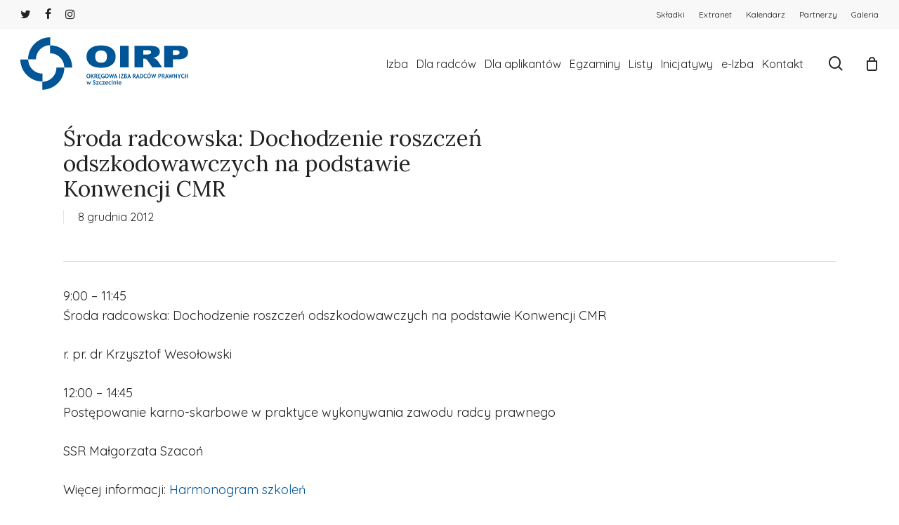

--- FILE ---
content_type: text/html; charset=UTF-8
request_url: https://oirp.szczecin.pl/sroda-radcowska-dochodzenie-roszczen-odszkodowawczych-na-podstawie-konwencji-cmr/
body_size: 19642
content:
<!doctype html>
<html lang="pl-PL" class="no-js">
<head>
	<meta charset="UTF-8">
	
	<meta name="viewport" content="width=device-width, initial-scale=1, maximum-scale=1, user-scalable=0" /><meta name='robots' content='index, follow, max-image-preview:large, max-snippet:-1, max-video-preview:-1' />


	<!-- This site is optimized with the Yoast SEO plugin v20.3 - https://yoast.com/wordpress/plugins/seo/ -->
	<title>Środa radcowska: Dochodzenie roszczeń odszkodowawczych na podstawie Konwencji CMR - OIRP w Szczecinie</title><link rel="preload" as="style" href="https://fonts.googleapis.com/css?family=Quicksand%3A300%2C400%2C500%2C600%2C700%7COpen%20Sans%3A300%2C400%2C600%2C700%7CQuicksand%3A400%2C300%7CLora%3A400%2C500&#038;subset=latin%2Clatin-ext,latin-ext&#038;display=swap" /><link rel="stylesheet" href="https://fonts.googleapis.com/css?family=Quicksand%3A300%2C400%2C500%2C600%2C700%7COpen%20Sans%3A300%2C400%2C600%2C700%7CQuicksand%3A400%2C300%7CLora%3A400%2C500&#038;subset=latin%2Clatin-ext,latin-ext&#038;display=swap" media="print" onload="this.media='all'" /><noscript><link rel="stylesheet" href="https://fonts.googleapis.com/css?family=Quicksand%3A300%2C400%2C500%2C600%2C700%7COpen%20Sans%3A300%2C400%2C600%2C700%7CQuicksand%3A400%2C300%7CLora%3A400%2C500&#038;subset=latin%2Clatin-ext,latin-ext&#038;display=swap" /></noscript>
	<link rel="canonical" href="https://oirp.szczecin.pl/sroda-radcowska-dochodzenie-roszczen-odszkodowawczych-na-podstawie-konwencji-cmr/" />
	<meta property="og:locale" content="pl_PL" />
	<meta property="og:type" content="article" />
	<meta property="og:title" content="Środa radcowska: Dochodzenie roszczeń odszkodowawczych na podstawie Konwencji CMR - OIRP w Szczecinie" />
	<meta property="og:description" content="9:00 – 11:45 Środa radcowska: Dochodzenie roszczeń odszkodowawczych na podstawie Konwencji CMR r. pr. dr Krzysztof Wesołowski 12:00 – 14:45 Postępowanie karno-skarbowe w praktyce wykonywania zawodu radcy prawnego SSR Małgorzata..." />
	<meta property="og:url" content="https://oirp.szczecin.pl/sroda-radcowska-dochodzenie-roszczen-odszkodowawczych-na-podstawie-konwencji-cmr/" />
	<meta property="og:site_name" content="OIRP w Szczecinie" />
	<meta property="article:published_time" content="2012-12-08T22:56:56+00:00" />
	<meta property="article:modified_time" content="2017-02-16T10:08:18+00:00" />
	<meta property="og:image" content="https://oirp.szczecin.pl/wp-content/uploads/2022/02/featured-oirp.png" />
	<meta property="og:image:width" content="1920" />
	<meta property="og:image:height" content="731" />
	<meta property="og:image:type" content="image/png" />
	<meta name="author" content="oirp" />
	<meta name="twitter:card" content="summary_large_image" />
	<meta name="twitter:label1" content="Napisane przez" />
	<meta name="twitter:data1" content="oirp" />
	<script type="application/ld+json" class="yoast-schema-graph">{"@context":"https://schema.org","@graph":[{"@type":"WebPage","@id":"https://oirp.szczecin.pl/sroda-radcowska-dochodzenie-roszczen-odszkodowawczych-na-podstawie-konwencji-cmr/","url":"https://oirp.szczecin.pl/sroda-radcowska-dochodzenie-roszczen-odszkodowawczych-na-podstawie-konwencji-cmr/","name":"Środa radcowska: Dochodzenie roszczeń odszkodowawczych na podstawie Konwencji CMR - OIRP w Szczecinie","isPartOf":{"@id":"https://oirp.szczecin.pl/#website"},"datePublished":"2012-12-08T22:56:56+00:00","dateModified":"2017-02-16T10:08:18+00:00","author":{"@id":"https://oirp.szczecin.pl/#/schema/person/eaeb17f5e7281123f319dbf65e8433de"},"breadcrumb":{"@id":"https://oirp.szczecin.pl/sroda-radcowska-dochodzenie-roszczen-odszkodowawczych-na-podstawie-konwencji-cmr/#breadcrumb"},"inLanguage":"pl-PL","potentialAction":[{"@type":"ReadAction","target":["https://oirp.szczecin.pl/sroda-radcowska-dochodzenie-roszczen-odszkodowawczych-na-podstawie-konwencji-cmr/"]}]},{"@type":"BreadcrumbList","@id":"https://oirp.szczecin.pl/sroda-radcowska-dochodzenie-roszczen-odszkodowawczych-na-podstawie-konwencji-cmr/#breadcrumb","itemListElement":[{"@type":"ListItem","position":1,"name":"Strona główna","item":"https://oirp.szczecin.pl/"},{"@type":"ListItem","position":2,"name":"Środa radcowska: Dochodzenie roszczeń odszkodowawczych na podstawie Konwencji CMR"}]},{"@type":"WebSite","@id":"https://oirp.szczecin.pl/#website","url":"https://oirp.szczecin.pl/","name":"OIRP w Szczecinie","description":"Serwis internetowy poświęcony działalności Okręgowej Izby Radców Prawnych W Szczecinie","potentialAction":[{"@type":"SearchAction","target":{"@type":"EntryPoint","urlTemplate":"https://oirp.szczecin.pl/?s={search_term_string}"},"query-input":"required name=search_term_string"}],"inLanguage":"pl-PL"},{"@type":"Person","@id":"https://oirp.szczecin.pl/#/schema/person/eaeb17f5e7281123f319dbf65e8433de","name":"oirp","image":{"@type":"ImageObject","inLanguage":"pl-PL","@id":"https://oirp.szczecin.pl/#/schema/person/image/","url":"https://secure.gravatar.com/avatar/daeb98ab9619b156ac6050f8c8de5c69?s=96&r=g","contentUrl":"https://secure.gravatar.com/avatar/daeb98ab9619b156ac6050f8c8de5c69?s=96&r=g","caption":"oirp"}}]}</script>
	<!-- / Yoast SEO plugin. -->


<link rel='dns-prefetch' href='//stats.wp.com' />
<link rel='dns-prefetch' href='//fonts.googleapis.com' />
<link rel='dns-prefetch' href='//maps.googleapis.com' />
<link rel='dns-prefetch' href='//maps.gstatic.com' />
<link rel='dns-prefetch' href='//fonts.gstatic.com' />
<link rel='dns-prefetch' href='//ajax.googleapis.com' />
<link rel='dns-prefetch' href='//apis.google.com' />
<link rel='dns-prefetch' href='//google-analytics.com' />
<link rel='dns-prefetch' href='//www.google-analytics.com' />
<link rel='dns-prefetch' href='//ssl.google-analytics.com' />
<link rel='dns-prefetch' href='//youtube.com' />
<link rel='dns-prefetch' href='//api.pinterest.com' />
<link rel='dns-prefetch' href='//cdnjs.cloudflare.com' />
<link rel='dns-prefetch' href='//pixel.wp.com' />
<link rel='dns-prefetch' href='//connect.facebook.net' />
<link rel='dns-prefetch' href='//platform.twitter.com' />
<link rel='dns-prefetch' href='//syndication.twitter.com' />
<link rel='dns-prefetch' href='//platform.instagram.com' />
<link rel='dns-prefetch' href='//disqus.com' />
<link rel='dns-prefetch' href='//sitename.disqus.com' />
<link rel='dns-prefetch' href='//s7.addthis.com' />
<link rel='dns-prefetch' href='//platform.linkedin.com' />
<link rel='dns-prefetch' href='//w.sharethis.com' />
<link rel='dns-prefetch' href='//s0.wp.com' />
<link rel='dns-prefetch' href='//s.gravatar.com' />
<link href='https://fonts.gstatic.com' crossorigin rel='preconnect' />
<link rel="alternate" type="application/rss+xml" title="OIRP w Szczecinie &raquo; Kanał z wpisami" href="https://oirp.szczecin.pl/feed/" />
<link rel="alternate" type="application/rss+xml" title="OIRP w Szczecinie &raquo; Kanał z komentarzami" href="https://oirp.szczecin.pl/comments/feed/" />
<style type="text/css">
img.wp-smiley,
img.emoji {
	display: inline !important;
	border: none !important;
	box-shadow: none !important;
	height: 1em !important;
	width: 1em !important;
	margin: 0 0.07em !important;
	vertical-align: -0.1em !important;
	background: none !important;
	padding: 0 !important;
}
</style>
	<link data-minify="1" rel='stylesheet' id='fullcalendarcss-css' href='https://oirp.szczecin.pl/wp-content/cache/min/1/wp-content/themes/oirp/fullcalendar-5.11.0/lib/main.min.css?ver=1768304202' type='text/css' media='all' />
<link rel='stylesheet' id='convoyerticker-css-css' href='https://oirp.szczecin.pl/wp-content/themes/oirp/jquery.jConveyorTicker.min.css?ver=6.1.9' type='text/css' media='all' />
<link data-minify="1" rel='stylesheet' id='flaticon-css' href='https://oirp.szczecin.pl/wp-content/cache/min/1/wp-content/themes/oirp/icons/flaticon.css?ver=1768304202' type='text/css' media='all' />
<link data-minify="1" rel='stylesheet' id='style-thevdev-css' href='https://oirp.szczecin.pl/wp-content/cache/min/1/wp-content/themes/oirp/style-thevdev.css?ver=1768304202' type='text/css' media='all' />
<link data-minify="1" rel='stylesheet' id='pdp-social-css' href='https://oirp.szczecin.pl/wp-content/cache/min/1/wp-content/plugins/liteweight-podcast/assets/css/jssocials.css?ver=1768304202' type='text/css' media='all' />
<link data-minify="1" rel='stylesheet' id='sdm-styles-css' href='https://oirp.szczecin.pl/wp-content/cache/min/1/wp-content/plugins/simple-download-monitor/css/sdm_wp_styles.css?ver=1768304202' type='text/css' media='all' />
<link data-minify="1" rel='stylesheet' id='dashicons-css' href='https://oirp.szczecin.pl/wp-content/cache/min/1/wp-includes/css/dashicons.min.css?ver=1768304202' type='text/css' media='all' />
<style id='dashicons-inline-css' type='text/css'>
[data-font="Dashicons"]:before {font-family: 'Dashicons' !important;content: attr(data-icon) !important;speak: none !important;font-weight: normal !important;font-variant: normal !important;text-transform: none !important;line-height: 1 !important;font-style: normal !important;-webkit-font-smoothing: antialiased !important;-moz-osx-font-smoothing: grayscale !important;}
</style>
<link rel='stylesheet' id='wp-jquery-ui-dialog-css' href='https://oirp.szczecin.pl/wp-includes/css/jquery-ui-dialog.min.css?ver=6.1.9' type='text/css' media='all' />
<link rel='stylesheet' id='wp-block-library-css' href='https://oirp.szczecin.pl/wp-includes/css/dist/block-library/style.min.css?ver=6.1.9' type='text/css' media='all' />
<style id='wp-block-library-inline-css' type='text/css'>
.has-text-align-justify{text-align:justify;}
</style>
<link rel='stylesheet' id='mediaelement-css' href='https://oirp.szczecin.pl/wp-includes/js/mediaelement/mediaelementplayer-legacy.min.css?ver=4.2.17' type='text/css' media='all' />
<link rel='stylesheet' id='wp-mediaelement-css' href='https://oirp.szczecin.pl/wp-includes/js/mediaelement/wp-mediaelement.min.css?ver=6.1.9' type='text/css' media='all' />
<style id='wp-mediaelement-inline-css' type='text/css'>
body .mejs-container .mejs-controls >.mejs-horizontal-volume-slider{height:26px;width:56px;position:relative;display:block;float:left;}.mejs-controls .mejs-horizontal-volume-slider .mejs-horizontal-volume-total{background:rgba(255,255,255,.33)}.mejs-controls .mejs-button button:focus{outline:none}body[data-button-style*="_rounded"] .mejs-button>button,body[data-button-style^="rounded"] .mejs-controls .mejs-pause button,body .mejs-controls .mejs-pause{border-radius:0!important;}video,audio{visibility:hidden}.mejs-controls .mejs-time-rail .mejs-time-loaded{background-color:rgba(255,255,255,0.3)!important}.mejs-video .mejs-controls .mejs-time-rail{padding-top:12px}.mejs-audio .mejs-controls .mejs-time-rail{padding-top:11px}.mejs-video .mejs-controls .mejs-time-rail .mejs-time-current,.mejs-video .mejs-controls .mejs-time-rail span,.mejs-video .mejs-controls .mejs-time-rail a,.mejs-video .mejs-controls .mejs-time-rail .mejs-time-loaded{height:8px}.mejs-audio .mejs-controls .mejs-time-rail .mejs-time-current,.mejs-audio .mejs-controls .mejs-time-rail span,.mejs-audio .mejs-controls .mejs-time-rail a,.mejs-audio .mejs-controls .mejs-time-rail .mejs-time-loaded{height:8px}#ajax-content-wrap .mejs-container{background-color:transparent;background-image:none!important}.wp-video{margin-bottom:20px;}.wp-video,.mejs-container .mejs-poster img{max-width:none!important;width:100%!important}.wp-video-shortcode.mejs-container .mejs-poster img{visibility:hidden;display:block;margin-bottom:0;}.mejs-container-fullscreen .mejs-poster img{height:100%!important}body .mejs-poster{background-size:cover}body .mejs-container .mejs-controls .mejs-time{opacity:0.8;}body .mejs-controls button{transition:opacity 0.15s ease}body .mejs-controls button:hover,.mejs-controls .mejs-fullscreen-button:hover button{opacity:0.8}#ajax-content-wrap .mejs-controls .mejs-time-rail .mejs-time-total{background-color:rgba(255,255,255,0.25)}.mejs-controls .mejs-horizontal-volume-slider .mejs-horizontal-volume-current{background:transparent!important}body .mejs-controls .mejs-button button{font-size:18px;color:#fff;width:auto;position:relative;display:inline-block;}body .mejs-controls .mejs-button:not(.mejs-replay) button{background-image:none}body .mejs-controls .mejs-button.mejs-replay button{width:20px;}body .mejs-controls button:before{text-decoration:inherit;display:inline-block;speak:none}body .mejs-controls .mejs-play button:before{content:"\e052"}body .mejs-controls .mejs-mute button:before{content:"\e098"}body .mejs-controls .mejs-unmute button:before{content:"\e099"}body .mejs-controls .mejs-fullscreen-button button:before{content:"\e110";font-size:17px}body .mejs-controls .mejs-fullscreen-button.mejs-unfullscreen button:before{content:"\e111"}body .mejs-button.mejs-volume-button{margin-left:5px}body .mejs-controls .mejs-pause{top:2px;left:2px;position:relative;}body .mejs-controls .mejs-pause button{border-left:3px solid #fff;border-right:3px solid #fff;width:9px;height:12px;right:3px;top:2px}#ajax-content-wrap .mejs-container.mejs-audio{height:44px!important;background-color:rgba(0,0,0,1)}#ajax-content-wrap .mejs-container.mejs-audio .mejs-playpause-button{margin-left:0;}body .mejs-container.mejs-audio .mejs-controls{height:42px}body .mejs-container:not(.mejs-audio) .mejs-controls:before{background:linear-gradient(rgba(255,255,255,0) -2%,rgba(0,0,0,0) 35%,rgba(0,0,0,0.04) 44%,rgba(0,0,0,0.8) 100%,rgba(0,0,0,0.6) 100%);position:absolute;bottom:0;left:0;width:100%;height:400%;z-index:11;border-radius:4px;content:" "}body .mfp-wrap .mfp-content .mejs-container:not(.mejs-audio) .mejs-controls:before{border-radius:0;}body .mejs-container .mejs-controls >*{z-index:100;position:relative}body .mejs-container .mejs-controls{background:none!important;height:50px}#ajax-content-wrap .mejs-playpause-button{margin-left:20px}#ajax-content-wrap .mejs-fullscreen-button{margin-right:20px}body .mejs-video .mejs-controls .mejs-time-rail .mejs-time-float{color:#fff;border:none;background-color:transparent}body .mejs-controls .mejs-time-rail .mejs-time-float-corner{border-color:transparent transparent}body .mejs-audio .mejs-controls .mejs-time-rail .mejs-time-float{border:none;background-color:#fff;height:15px;box-shadow:0 2px 12px rgba(0,0,0,0.25)}
</style>
<link data-minify="1" rel='stylesheet' id='wc-blocks-vendors-style-css' href='https://oirp.szczecin.pl/wp-content/cache/min/1/wp-content/plugins/woocommerce/packages/woocommerce-blocks/build/wc-blocks-vendors-style.css?ver=1768304202' type='text/css' media='all' />
<link data-minify="1" rel='stylesheet' id='wc-blocks-style-css' href='https://oirp.szczecin.pl/wp-content/cache/min/1/wp-content/plugins/woocommerce/packages/woocommerce-blocks/build/wc-blocks-style.css?ver=1768304202' type='text/css' media='all' />
<link rel='stylesheet' id='classic-theme-styles-css' href='https://oirp.szczecin.pl/wp-includes/css/classic-themes.min.css?ver=1' type='text/css' media='all' />
<style id='global-styles-inline-css' type='text/css'>
body{--wp--preset--color--black: #000000;--wp--preset--color--cyan-bluish-gray: #abb8c3;--wp--preset--color--white: #ffffff;--wp--preset--color--pale-pink: #f78da7;--wp--preset--color--vivid-red: #cf2e2e;--wp--preset--color--luminous-vivid-orange: #ff6900;--wp--preset--color--luminous-vivid-amber: #fcb900;--wp--preset--color--light-green-cyan: #7bdcb5;--wp--preset--color--vivid-green-cyan: #00d084;--wp--preset--color--pale-cyan-blue: #8ed1fc;--wp--preset--color--vivid-cyan-blue: #0693e3;--wp--preset--color--vivid-purple: #9b51e0;--wp--preset--gradient--vivid-cyan-blue-to-vivid-purple: linear-gradient(135deg,rgba(6,147,227,1) 0%,rgb(155,81,224) 100%);--wp--preset--gradient--light-green-cyan-to-vivid-green-cyan: linear-gradient(135deg,rgb(122,220,180) 0%,rgb(0,208,130) 100%);--wp--preset--gradient--luminous-vivid-amber-to-luminous-vivid-orange: linear-gradient(135deg,rgba(252,185,0,1) 0%,rgba(255,105,0,1) 100%);--wp--preset--gradient--luminous-vivid-orange-to-vivid-red: linear-gradient(135deg,rgba(255,105,0,1) 0%,rgb(207,46,46) 100%);--wp--preset--gradient--very-light-gray-to-cyan-bluish-gray: linear-gradient(135deg,rgb(238,238,238) 0%,rgb(169,184,195) 100%);--wp--preset--gradient--cool-to-warm-spectrum: linear-gradient(135deg,rgb(74,234,220) 0%,rgb(151,120,209) 20%,rgb(207,42,186) 40%,rgb(238,44,130) 60%,rgb(251,105,98) 80%,rgb(254,248,76) 100%);--wp--preset--gradient--blush-light-purple: linear-gradient(135deg,rgb(255,206,236) 0%,rgb(152,150,240) 100%);--wp--preset--gradient--blush-bordeaux: linear-gradient(135deg,rgb(254,205,165) 0%,rgb(254,45,45) 50%,rgb(107,0,62) 100%);--wp--preset--gradient--luminous-dusk: linear-gradient(135deg,rgb(255,203,112) 0%,rgb(199,81,192) 50%,rgb(65,88,208) 100%);--wp--preset--gradient--pale-ocean: linear-gradient(135deg,rgb(255,245,203) 0%,rgb(182,227,212) 50%,rgb(51,167,181) 100%);--wp--preset--gradient--electric-grass: linear-gradient(135deg,rgb(202,248,128) 0%,rgb(113,206,126) 100%);--wp--preset--gradient--midnight: linear-gradient(135deg,rgb(2,3,129) 0%,rgb(40,116,252) 100%);--wp--preset--duotone--dark-grayscale: url('#wp-duotone-dark-grayscale');--wp--preset--duotone--grayscale: url('#wp-duotone-grayscale');--wp--preset--duotone--purple-yellow: url('#wp-duotone-purple-yellow');--wp--preset--duotone--blue-red: url('#wp-duotone-blue-red');--wp--preset--duotone--midnight: url('#wp-duotone-midnight');--wp--preset--duotone--magenta-yellow: url('#wp-duotone-magenta-yellow');--wp--preset--duotone--purple-green: url('#wp-duotone-purple-green');--wp--preset--duotone--blue-orange: url('#wp-duotone-blue-orange');--wp--preset--font-size--small: 13px;--wp--preset--font-size--medium: 20px;--wp--preset--font-size--large: 36px;--wp--preset--font-size--x-large: 42px;--wp--preset--spacing--20: 0.44rem;--wp--preset--spacing--30: 0.67rem;--wp--preset--spacing--40: 1rem;--wp--preset--spacing--50: 1.5rem;--wp--preset--spacing--60: 2.25rem;--wp--preset--spacing--70: 3.38rem;--wp--preset--spacing--80: 5.06rem;}:where(.is-layout-flex){gap: 0.5em;}body .is-layout-flow > .alignleft{float: left;margin-inline-start: 0;margin-inline-end: 2em;}body .is-layout-flow > .alignright{float: right;margin-inline-start: 2em;margin-inline-end: 0;}body .is-layout-flow > .aligncenter{margin-left: auto !important;margin-right: auto !important;}body .is-layout-constrained > .alignleft{float: left;margin-inline-start: 0;margin-inline-end: 2em;}body .is-layout-constrained > .alignright{float: right;margin-inline-start: 2em;margin-inline-end: 0;}body .is-layout-constrained > .aligncenter{margin-left: auto !important;margin-right: auto !important;}body .is-layout-constrained > :where(:not(.alignleft):not(.alignright):not(.alignfull)){max-width: var(--wp--style--global--content-size);margin-left: auto !important;margin-right: auto !important;}body .is-layout-constrained > .alignwide{max-width: var(--wp--style--global--wide-size);}body .is-layout-flex{display: flex;}body .is-layout-flex{flex-wrap: wrap;align-items: center;}body .is-layout-flex > *{margin: 0;}:where(.wp-block-columns.is-layout-flex){gap: 2em;}.has-black-color{color: var(--wp--preset--color--black) !important;}.has-cyan-bluish-gray-color{color: var(--wp--preset--color--cyan-bluish-gray) !important;}.has-white-color{color: var(--wp--preset--color--white) !important;}.has-pale-pink-color{color: var(--wp--preset--color--pale-pink) !important;}.has-vivid-red-color{color: var(--wp--preset--color--vivid-red) !important;}.has-luminous-vivid-orange-color{color: var(--wp--preset--color--luminous-vivid-orange) !important;}.has-luminous-vivid-amber-color{color: var(--wp--preset--color--luminous-vivid-amber) !important;}.has-light-green-cyan-color{color: var(--wp--preset--color--light-green-cyan) !important;}.has-vivid-green-cyan-color{color: var(--wp--preset--color--vivid-green-cyan) !important;}.has-pale-cyan-blue-color{color: var(--wp--preset--color--pale-cyan-blue) !important;}.has-vivid-cyan-blue-color{color: var(--wp--preset--color--vivid-cyan-blue) !important;}.has-vivid-purple-color{color: var(--wp--preset--color--vivid-purple) !important;}.has-black-background-color{background-color: var(--wp--preset--color--black) !important;}.has-cyan-bluish-gray-background-color{background-color: var(--wp--preset--color--cyan-bluish-gray) !important;}.has-white-background-color{background-color: var(--wp--preset--color--white) !important;}.has-pale-pink-background-color{background-color: var(--wp--preset--color--pale-pink) !important;}.has-vivid-red-background-color{background-color: var(--wp--preset--color--vivid-red) !important;}.has-luminous-vivid-orange-background-color{background-color: var(--wp--preset--color--luminous-vivid-orange) !important;}.has-luminous-vivid-amber-background-color{background-color: var(--wp--preset--color--luminous-vivid-amber) !important;}.has-light-green-cyan-background-color{background-color: var(--wp--preset--color--light-green-cyan) !important;}.has-vivid-green-cyan-background-color{background-color: var(--wp--preset--color--vivid-green-cyan) !important;}.has-pale-cyan-blue-background-color{background-color: var(--wp--preset--color--pale-cyan-blue) !important;}.has-vivid-cyan-blue-background-color{background-color: var(--wp--preset--color--vivid-cyan-blue) !important;}.has-vivid-purple-background-color{background-color: var(--wp--preset--color--vivid-purple) !important;}.has-black-border-color{border-color: var(--wp--preset--color--black) !important;}.has-cyan-bluish-gray-border-color{border-color: var(--wp--preset--color--cyan-bluish-gray) !important;}.has-white-border-color{border-color: var(--wp--preset--color--white) !important;}.has-pale-pink-border-color{border-color: var(--wp--preset--color--pale-pink) !important;}.has-vivid-red-border-color{border-color: var(--wp--preset--color--vivid-red) !important;}.has-luminous-vivid-orange-border-color{border-color: var(--wp--preset--color--luminous-vivid-orange) !important;}.has-luminous-vivid-amber-border-color{border-color: var(--wp--preset--color--luminous-vivid-amber) !important;}.has-light-green-cyan-border-color{border-color: var(--wp--preset--color--light-green-cyan) !important;}.has-vivid-green-cyan-border-color{border-color: var(--wp--preset--color--vivid-green-cyan) !important;}.has-pale-cyan-blue-border-color{border-color: var(--wp--preset--color--pale-cyan-blue) !important;}.has-vivid-cyan-blue-border-color{border-color: var(--wp--preset--color--vivid-cyan-blue) !important;}.has-vivid-purple-border-color{border-color: var(--wp--preset--color--vivid-purple) !important;}.has-vivid-cyan-blue-to-vivid-purple-gradient-background{background: var(--wp--preset--gradient--vivid-cyan-blue-to-vivid-purple) !important;}.has-light-green-cyan-to-vivid-green-cyan-gradient-background{background: var(--wp--preset--gradient--light-green-cyan-to-vivid-green-cyan) !important;}.has-luminous-vivid-amber-to-luminous-vivid-orange-gradient-background{background: var(--wp--preset--gradient--luminous-vivid-amber-to-luminous-vivid-orange) !important;}.has-luminous-vivid-orange-to-vivid-red-gradient-background{background: var(--wp--preset--gradient--luminous-vivid-orange-to-vivid-red) !important;}.has-very-light-gray-to-cyan-bluish-gray-gradient-background{background: var(--wp--preset--gradient--very-light-gray-to-cyan-bluish-gray) !important;}.has-cool-to-warm-spectrum-gradient-background{background: var(--wp--preset--gradient--cool-to-warm-spectrum) !important;}.has-blush-light-purple-gradient-background{background: var(--wp--preset--gradient--blush-light-purple) !important;}.has-blush-bordeaux-gradient-background{background: var(--wp--preset--gradient--blush-bordeaux) !important;}.has-luminous-dusk-gradient-background{background: var(--wp--preset--gradient--luminous-dusk) !important;}.has-pale-ocean-gradient-background{background: var(--wp--preset--gradient--pale-ocean) !important;}.has-electric-grass-gradient-background{background: var(--wp--preset--gradient--electric-grass) !important;}.has-midnight-gradient-background{background: var(--wp--preset--gradient--midnight) !important;}.has-small-font-size{font-size: var(--wp--preset--font-size--small) !important;}.has-medium-font-size{font-size: var(--wp--preset--font-size--medium) !important;}.has-large-font-size{font-size: var(--wp--preset--font-size--large) !important;}.has-x-large-font-size{font-size: var(--wp--preset--font-size--x-large) !important;}
.wp-block-navigation a:where(:not(.wp-element-button)){color: inherit;}
:where(.wp-block-columns.is-layout-flex){gap: 2em;}
.wp-block-pullquote{font-size: 1.5em;line-height: 1.6;}
</style>
<link data-minify="1" rel='stylesheet' id='salient-social-css' href='https://oirp.szczecin.pl/wp-content/cache/min/1/wp-content/plugins/salient-social/css/style.css?ver=1768304202' type='text/css' media='all' />
<style id='salient-social-inline-css' type='text/css'>

  .sharing-default-minimal .nectar-love.loved,
  body .nectar-social[data-color-override="override"].fixed > a:before, 
  body .nectar-social[data-color-override="override"].fixed .nectar-social-inner a,
  .sharing-default-minimal .nectar-social[data-color-override="override"] .nectar-social-inner a:hover,
  .nectar-social.vertical[data-color-override="override"] .nectar-social-inner a:hover {
    background-color: #005598;
  }
  .nectar-social.hover .nectar-love.loved,
  .nectar-social.hover > .nectar-love-button a:hover,
  .nectar-social[data-color-override="override"].hover > div a:hover,
  #single-below-header .nectar-social[data-color-override="override"].hover > div a:hover,
  .nectar-social[data-color-override="override"].hover .share-btn:hover,
  .sharing-default-minimal .nectar-social[data-color-override="override"] .nectar-social-inner a {
    border-color: #005598;
  }
  #single-below-header .nectar-social.hover .nectar-love.loved i,
  #single-below-header .nectar-social.hover[data-color-override="override"] a:hover,
  #single-below-header .nectar-social.hover[data-color-override="override"] a:hover i,
  #single-below-header .nectar-social.hover .nectar-love-button a:hover i,
  .nectar-love:hover i,
  .hover .nectar-love:hover .total_loves,
  .nectar-love.loved i,
  .nectar-social.hover .nectar-love.loved .total_loves,
  .nectar-social.hover .share-btn:hover, 
  .nectar-social[data-color-override="override"].hover .nectar-social-inner a:hover,
  .nectar-social[data-color-override="override"].hover > div:hover span,
  .sharing-default-minimal .nectar-social[data-color-override="override"] .nectar-social-inner a:not(:hover) i,
  .sharing-default-minimal .nectar-social[data-color-override="override"] .nectar-social-inner a:not(:hover) {
    color: #005598;
  }
</style>
<link data-minify="1" rel='stylesheet' id='woocommerce-layout-css' href='https://oirp.szczecin.pl/wp-content/cache/min/1/wp-content/plugins/woocommerce/assets/css/woocommerce-layout.css?ver=1768304202' type='text/css' media='all' />
<style id='woocommerce-layout-inline-css' type='text/css'>

	.infinite-scroll .woocommerce-pagination {
		display: none;
	}
</style>
<link data-minify="1" rel='stylesheet' id='woocommerce-smallscreen-css' href='https://oirp.szczecin.pl/wp-content/cache/min/1/wp-content/plugins/woocommerce/assets/css/woocommerce-smallscreen.css?ver=1768304202' type='text/css' media='only screen and (max-width: 768px)' />
<link data-minify="1" rel='stylesheet' id='woocommerce-general-css' href='https://oirp.szczecin.pl/wp-content/cache/min/1/wp-content/plugins/woocommerce/assets/css/woocommerce.css?ver=1768304202' type='text/css' media='all' />
<style id='woocommerce-inline-inline-css' type='text/css'>
.woocommerce form .form-row .required { visibility: visible; }
</style>
<link data-minify="1" rel='stylesheet' id='yith_wccl_frontend-css' href='https://oirp.szczecin.pl/wp-content/cache/min/1/wp-content/plugins/yith-woocommerce-advanced-product-options-premium/assets/css/yith-wccl.css?ver=1768304202' type='text/css' media='all' />
<style id='yith_wccl_frontend-inline-css' type='text/css'>
.select_option .yith_wccl_tooltip > span{background: #222222;color: #ffffff;}
            .select_option .yith_wccl_tooltip.bottom span:after{border-bottom-color: #222222;}
            .select_option .yith_wccl_tooltip.top span:after{border-top-color: #222222;}
</style>
<link data-minify="1" rel='stylesheet' id='font-awesome-css' href='https://oirp.szczecin.pl/wp-content/cache/min/1/wp-content/themes/salient/css/font-awesome-legacy.min.css?ver=1768304202' type='text/css' media='all' />
<style id='font-awesome-inline-css' type='text/css'>
[data-font="FontAwesome"]:before {font-family: 'FontAwesome' !important;content: attr(data-icon) !important;speak: none !important;font-weight: normal !important;font-variant: normal !important;text-transform: none !important;line-height: 1 !important;font-style: normal !important;-webkit-font-smoothing: antialiased !important;-moz-osx-font-smoothing: grayscale !important;}
</style>
<link rel='stylesheet' id='parent-style-css' href='https://oirp.szczecin.pl/wp-content/themes/salient/style.css?ver=6.1.9' type='text/css' media='all' />
<link data-minify="1" rel='stylesheet' id='salient-grid-system-css' href='https://oirp.szczecin.pl/wp-content/cache/min/1/wp-content/themes/salient/css/build/grid-system.css?ver=1768304202' type='text/css' media='all' />
<link data-minify="1" rel='stylesheet' id='main-styles-css' href='https://oirp.szczecin.pl/wp-content/cache/min/1/wp-content/themes/salient/css/build/style.css?ver=1768304202' type='text/css' media='all' />
<style id='main-styles-inline-css' type='text/css'>
html:not(.page-trans-loaded) { background-color: #ffffff; }
</style>
<link data-minify="1" rel='stylesheet' id='nectar-header-secondary-nav-css' href='https://oirp.szczecin.pl/wp-content/cache/min/1/wp-content/themes/salient/css/build/header/header-secondary-nav.css?ver=1768304202' type='text/css' media='all' />
<link data-minify="1" rel='stylesheet' id='nectar-single-styles-css' href='https://oirp.szczecin.pl/wp-content/cache/min/1/wp-content/themes/salient/css/build/single.css?ver=1768304202' type='text/css' media='all' />

<link data-minify="1" rel='stylesheet' id='responsive-css' href='https://oirp.szczecin.pl/wp-content/cache/min/1/wp-content/themes/salient/css/build/responsive.css?ver=1768304202' type='text/css' media='all' />
<link data-minify="1" rel='stylesheet' id='nectar-product-style-classic-css' href='https://oirp.szczecin.pl/wp-content/cache/min/1/wp-content/themes/salient/css/build/third-party/woocommerce/product-style-classic.css?ver=1768304202' type='text/css' media='all' />
<link data-minify="1" rel='stylesheet' id='woocommerce-css' href='https://oirp.szczecin.pl/wp-content/cache/min/1/wp-content/themes/salient/css/build/woocommerce.css?ver=1768304202' type='text/css' media='all' />
<link data-minify="1" rel='stylesheet' id='skin-material-css' href='https://oirp.szczecin.pl/wp-content/cache/min/1/wp-content/themes/salient/css/build/skin-material.css?ver=1768304202' type='text/css' media='all' />
<link data-minify="1" rel='stylesheet' id='salient-wp-menu-dynamic-css' href='https://oirp.szczecin.pl/wp-content/cache/min/1/wp-content/uploads/salient/menu-dynamic.css?ver=1768304202' type='text/css' media='all' />
<link data-minify="1" rel='stylesheet' id='tablepress-default-css' href='https://oirp.szczecin.pl/wp-content/cache/min/1/wp-content/plugins/tablepress/css/build/default.css?ver=1768304202' type='text/css' media='all' />
<link rel='stylesheet' id='mimetypes-link-icons-css' href='https://oirp.szczecin.pl/wp-content/plugins/mimetypes-link-icons/css/style.php?cssvars=bXRsaV9oZWlnaHQ9MjQmbXRsaV9pbWFnZV90eXBlPXBuZyZtdGxpX2xlZnRvcnJpZ2h0PWxlZnQmYWN0aXZlX3R5cGVzPWRvY3xkb2N4fG9kcHxvZHN8b2R0fHBkZnxwcHN8cHBzeHxwcHR8cHB0eHx4bHN8eGxzeHx6aXA&#038;ver=3.0' type='text/css' media='all' />
<link data-minify="1" rel='stylesheet' id='child-style-css' href='https://oirp.szczecin.pl/wp-content/cache/min/1/wp-content/themes/oirp/style.css?ver=1768304202' type='text/css' media='all' />
<link data-minify="1" rel='stylesheet' id='dynamic-css-css' href='https://oirp.szczecin.pl/wp-content/cache/min/1/wp-content/themes/salient/css/salient-dynamic-styles.css?ver=1768304202' type='text/css' media='all' />
<style id='dynamic-css-inline-css' type='text/css'>
@media only screen and (min-width:1000px){body #ajax-content-wrap.no-scroll{min-height:calc(100vh - 139px);height:calc(100vh - 139px)!important;}}@media only screen and (min-width:1000px){#page-header-wrap.fullscreen-header,#page-header-wrap.fullscreen-header #page-header-bg,html:not(.nectar-box-roll-loaded) .nectar-box-roll > #page-header-bg.fullscreen-header,.nectar_fullscreen_zoom_recent_projects,#nectar_fullscreen_rows:not(.afterLoaded) > div{height:calc(100vh - 138px);}.wpb_row.vc_row-o-full-height.top-level,.wpb_row.vc_row-o-full-height.top-level > .col.span_12{min-height:calc(100vh - 138px);}html:not(.nectar-box-roll-loaded) .nectar-box-roll > #page-header-bg.fullscreen-header{top:139px;}.nectar-slider-wrap[data-fullscreen="true"]:not(.loaded),.nectar-slider-wrap[data-fullscreen="true"]:not(.loaded) .swiper-container{height:calc(100vh - 137px)!important;}.admin-bar .nectar-slider-wrap[data-fullscreen="true"]:not(.loaded),.admin-bar .nectar-slider-wrap[data-fullscreen="true"]:not(.loaded) .swiper-container{height:calc(100vh - 137px - 32px)!important;}}@media only screen and (max-width:999px){.using-mobile-browser #nectar_fullscreen_rows:not(.afterLoaded):not([data-mobile-disable="on"]) > div{height:calc(100vh - 136px);}.using-mobile-browser .wpb_row.vc_row-o-full-height.top-level,.using-mobile-browser .wpb_row.vc_row-o-full-height.top-level > .col.span_12,[data-permanent-transparent="1"].using-mobile-browser .wpb_row.vc_row-o-full-height.top-level,[data-permanent-transparent="1"].using-mobile-browser .wpb_row.vc_row-o-full-height.top-level > .col.span_12{min-height:calc(100vh - 136px);}html:not(.nectar-box-roll-loaded) .nectar-box-roll > #page-header-bg.fullscreen-header,.nectar_fullscreen_zoom_recent_projects,.nectar-slider-wrap[data-fullscreen="true"]:not(.loaded),.nectar-slider-wrap[data-fullscreen="true"]:not(.loaded) .swiper-container,#nectar_fullscreen_rows:not(.afterLoaded):not([data-mobile-disable="on"]) > div{height:calc(100vh - 83px);}.wpb_row.vc_row-o-full-height.top-level,.wpb_row.vc_row-o-full-height.top-level > .col.span_12{min-height:calc(100vh - 83px);}body[data-transparent-header="false"] #ajax-content-wrap.no-scroll{min-height:calc(100vh - 83px);height:calc(100vh - 83px);}}.post-type-archive-product.woocommerce .container-wrap,.tax-product_cat.woocommerce .container-wrap{background-color:#f6f6f6;}.woocommerce.single-product #single-meta{position:relative!important;top:0!important;margin:0;left:8px;height:auto;}.woocommerce.single-product #single-meta:after{display:block;content:" ";clear:both;height:1px;}.woocommerce ul.products li.product.material,.woocommerce-page ul.products li.product.material{background-color:#ffffff;}.woocommerce ul.products li.product.minimal .product-wrap,.woocommerce ul.products li.product.minimal .background-color-expand,.woocommerce-page ul.products li.product.minimal .product-wrap,.woocommerce-page ul.products li.product.minimal .background-color-expand{background-color:#ffffff;}.screen-reader-text,.nectar-skip-to-content:not(:focus){border:0;clip:rect(1px,1px,1px,1px);clip-path:inset(50%);height:1px;margin:-1px;overflow:hidden;padding:0;position:absolute!important;width:1px;word-wrap:normal!important;}
body.postid-75200 .entry-summary > .price .woocommerce-Price-amount {
    display: none !important;
}

body.postid-73440 .entry-summary .woocommerce-Price-amount {
    display: none !important;
}
body.postid-73440  .woovr-variation-info .woovr-variation-price {
    display: none !important;
}


.zapisy-zakonczone-info {
    background: #f2f2f2;
    padding: 20px;
}
.zapisy-zakonczone-info p {
    padding-bottom: 0 !important;
}


.pdp-item .pdp_plyr_area h3 {
    color: #005598;
    line-height: 2em !important
}

.fixedBackground .row-bg {
    background-attachment: fixed !important;
}

/* RESPONSIVE 40-lecie */
@media screen and (max-width: 1330px) {
    #header-outer[data-lhe="animated_underline"] #top nav > ul > li > a {
        margin-left: 6px !important;
        margin-right: 6px !important;
        font-size: 16px !important;
        line-height: 20px;
        font-weight: 400;
    }
}

@media screen and (max-width: 1100px) {
    #header-outer[data-lhe="animated_underline"] #top nav > ul > li > a {
        margin-left: 4px !important;
        margin-right: 4px !important;
        font-size: 15px !important;
        line-height: 20px;
        font-weight: 400;
    }
}

@media screen and (max-width: 1000px) {
    .pdp-item .pdp_plyr_area h3 {
        text-align: center
    }
    .audioWrapper {
        padding: 0 10px
    }
}

@media screen and (max-width: 690px) {
    #harmonogram .vc_col-sm-4 {
        width: 100%;
    }
    
    #harmonogram .vc_col-sm-4 .nectar-split-heading h2 {
        font-size: 20px !important;
    }
    
    #harmonogram .vc_col-sm-4 .nectar-split-heading {
        display: block;
    }
    
    #harmonogram .vc_col-sm-8 {
        width: 100%;
    }
}
.menu40Lat a  {
    font-weight: 600 !important;
}

/* Poprawki single post */
div#single-meta {
    display: none;
}

.postID {
    display: none;
}

.single.single-post .section-title h1 {
    max-width: 100%;
}
</style>
<link data-minify="1" rel='stylesheet' id='salient-child-style-css' href='https://oirp.szczecin.pl/wp-content/cache/min/1/wp-content/themes/oirp/style.css?ver=1768304202' type='text/css' media='all' />
<link data-minify="1" rel='stylesheet' id='select2-css' href='https://oirp.szczecin.pl/wp-content/cache/min/1/wp-content/plugins/woocommerce/assets/css/select2.css?ver=1768304202' type='text/css' media='all' />
<link data-minify="1" rel='stylesheet' id='woovr-frontend-css' href='https://oirp.szczecin.pl/wp-content/cache/min/1/wp-content/plugins/wpc-variations-radio-buttons/assets/css/frontend.css?ver=1768304202' type='text/css' media='all' />

<link data-minify="1" rel='stylesheet' id='jetpack_css-css' href='https://oirp.szczecin.pl/wp-content/cache/min/1/wp-content/plugins/jetpack/css/jetpack.css?ver=1768304202' type='text/css' media='all' />
<script type="text/template" id="tmpl-variation-template">
	<div class="woocommerce-variation-description">{{{ data.variation.variation_description }}}</div>
	<div class="woocommerce-variation-price">{{{ data.variation.price_html }}}</div>
	<div class="woocommerce-variation-availability">{{{ data.variation.availability_html }}}</div>
</script>
<script type="text/template" id="tmpl-unavailable-variation-template">
	<p>Przepraszamy, ten produkt jest niedostępny. Prosimy wybrać inną kombinację.</p>
</script>
<script type='text/javascript' src='https://oirp.szczecin.pl/wp-includes/js/jquery/jquery.min.js?ver=3.6.1' id='jquery-core-js'></script>
















<script type='text/javascript' id='wc-add-to-cart-js-extra'>
/* <![CDATA[ */
var wc_add_to_cart_params = {"ajax_url":"\/wp-admin\/admin-ajax.php","wc_ajax_url":"\/?wc-ajax=%%endpoint%%","i18n_view_cart":"Zobacz koszyk","cart_url":"https:\/\/oirp.szczecin.pl\/koszyk\/","is_cart":"","cart_redirect_after_add":"no"};
/* ]]> */
</script>


<script defer type='text/javascript' src='https://stats.wp.com/s-202603.js' id='woocommerce-analytics-js'></script>
<link rel="https://api.w.org/" href="https://oirp.szczecin.pl/wp-json/" /><link rel="alternate" type="application/json" href="https://oirp.szczecin.pl/wp-json/wp/v2/posts/817" /><link rel="EditURI" type="application/rsd+xml" title="RSD" href="https://oirp.szczecin.pl/xmlrpc.php?rsd" />
<link rel="wlwmanifest" type="application/wlwmanifest+xml" href="https://oirp.szczecin.pl/wp-includes/wlwmanifest.xml" />
<meta name="generator" content="WordPress 6.1.9" />
<meta name="generator" content="WooCommerce 6.1.2" />
<link rel='shortlink' href='https://oirp.szczecin.pl/?p=817' />
<link rel="alternate" type="application/json+oembed" href="https://oirp.szczecin.pl/wp-json/oembed/1.0/embed?url=https%3A%2F%2Foirp.szczecin.pl%2Fsroda-radcowska-dochodzenie-roszczen-odszkodowawczych-na-podstawie-konwencji-cmr%2F" />
<link rel="alternate" type="text/xml+oembed" href="https://oirp.szczecin.pl/wp-json/oembed/1.0/embed?url=https%3A%2F%2Foirp.szczecin.pl%2Fsroda-radcowska-dochodzenie-roszczen-odszkodowawczych-na-podstawie-konwencji-cmr%2F&#038;format=xml" />
<script>
  (function(i,s,o,g,r,a,m){i['GoogleAnalyticsObject']=r;i[r]=i[r]||function(){
  (i[r].q=i[r].q||[]).push(arguments)},i[r].l=1*new Date();a=s.createElement(o),
  m=s.getElementsByTagName(o)[0];a.async=1;a.src=g;m.parentNode.insertBefore(a,m)
  })(window,document,'script','https://www.google-analytics.com/analytics.js','ga');

  ga('create', 'UA-48882459-1', 'auto');
  ga('send', 'pageview');

</script>	<noscript><style>.woocommerce-product-gallery{ opacity: 1 !important; }</style></noscript>
	<meta name="generator" content="Powered by WPBakery Page Builder - drag and drop page builder for WordPress."/>
<link rel="icon" href="https://oirp.szczecin.pl/wp-content/uploads/2017/01/cropped-5716ec8f4366cf909bb380e1455c6086-32x32.png" sizes="32x32" />
<link rel="icon" href="https://oirp.szczecin.pl/wp-content/uploads/2017/01/cropped-5716ec8f4366cf909bb380e1455c6086-192x192.png" sizes="192x192" />
<link rel="apple-touch-icon" href="https://oirp.szczecin.pl/wp-content/uploads/2017/01/cropped-5716ec8f4366cf909bb380e1455c6086-180x180.png" />
<meta name="msapplication-TileImage" content="https://oirp.szczecin.pl/wp-content/uploads/2017/01/cropped-5716ec8f4366cf909bb380e1455c6086-270x270.png" />
<noscript><style> .wpb_animate_when_almost_visible { opacity: 1; }</style></noscript></head><body data-rsssl=1 class="post-template-default single single-post postid-817 single-format-standard theme-salient woocommerce-no-js yith-wapo-frontend material wpb-js-composer js-comp-ver-6.7 vc_responsive" data-footer-reveal="false" data-footer-reveal-shadow="none" data-header-format="default" data-body-border="off" data-boxed-style="" data-header-breakpoint="1000" data-dropdown-style="minimal" data-cae="easeOutCubic" data-cad="650" data-megamenu-width="contained" data-aie="none" data-ls="magnific" data-apte="standard" data-hhun="0" data-fancy-form-rcs="default" data-form-style="default" data-form-submit="default" data-is="minimal" data-button-style="default" data-user-account-button="false" data-flex-cols="true" data-col-gap="default" data-header-inherit-rc="false" data-header-search="true" data-animated-anchors="true" data-ajax-transitions="true" data-full-width-header="true" data-slide-out-widget-area="true" data-slide-out-widget-area-style="slide-out-from-right" data-user-set-ocm="off" data-loading-animation="none" data-bg-header="false" data-responsive="1" data-ext-responsive="true" data-ext-padding="90" data-header-resize="1" data-header-color="custom" data-transparent-header="false" data-cart="true" data-remove-m-parallax="" data-remove-m-video-bgs="" data-m-animate="0" data-force-header-trans-color="light" data-smooth-scrolling="0" data-permanent-transparent="false" >
	
	<svg xmlns="http://www.w3.org/2000/svg" viewBox="0 0 0 0" width="0" height="0" focusable="false" role="none" style="visibility: hidden; position: absolute; left: -9999px; overflow: hidden;" ><defs><filter id="wp-duotone-dark-grayscale"><feColorMatrix color-interpolation-filters="sRGB" type="matrix" values=" .299 .587 .114 0 0 .299 .587 .114 0 0 .299 .587 .114 0 0 .299 .587 .114 0 0 " /><feComponentTransfer color-interpolation-filters="sRGB" ><feFuncR type="table" tableValues="0 0.49803921568627" /><feFuncG type="table" tableValues="0 0.49803921568627" /><feFuncB type="table" tableValues="0 0.49803921568627" /><feFuncA type="table" tableValues="1 1" /></feComponentTransfer><feComposite in2="SourceGraphic" operator="in" /></filter></defs></svg><svg xmlns="http://www.w3.org/2000/svg" viewBox="0 0 0 0" width="0" height="0" focusable="false" role="none" style="visibility: hidden; position: absolute; left: -9999px; overflow: hidden;" ><defs><filter id="wp-duotone-grayscale"><feColorMatrix color-interpolation-filters="sRGB" type="matrix" values=" .299 .587 .114 0 0 .299 .587 .114 0 0 .299 .587 .114 0 0 .299 .587 .114 0 0 " /><feComponentTransfer color-interpolation-filters="sRGB" ><feFuncR type="table" tableValues="0 1" /><feFuncG type="table" tableValues="0 1" /><feFuncB type="table" tableValues="0 1" /><feFuncA type="table" tableValues="1 1" /></feComponentTransfer><feComposite in2="SourceGraphic" operator="in" /></filter></defs></svg><svg xmlns="http://www.w3.org/2000/svg" viewBox="0 0 0 0" width="0" height="0" focusable="false" role="none" style="visibility: hidden; position: absolute; left: -9999px; overflow: hidden;" ><defs><filter id="wp-duotone-purple-yellow"><feColorMatrix color-interpolation-filters="sRGB" type="matrix" values=" .299 .587 .114 0 0 .299 .587 .114 0 0 .299 .587 .114 0 0 .299 .587 .114 0 0 " /><feComponentTransfer color-interpolation-filters="sRGB" ><feFuncR type="table" tableValues="0.54901960784314 0.98823529411765" /><feFuncG type="table" tableValues="0 1" /><feFuncB type="table" tableValues="0.71764705882353 0.25490196078431" /><feFuncA type="table" tableValues="1 1" /></feComponentTransfer><feComposite in2="SourceGraphic" operator="in" /></filter></defs></svg><svg xmlns="http://www.w3.org/2000/svg" viewBox="0 0 0 0" width="0" height="0" focusable="false" role="none" style="visibility: hidden; position: absolute; left: -9999px; overflow: hidden;" ><defs><filter id="wp-duotone-blue-red"><feColorMatrix color-interpolation-filters="sRGB" type="matrix" values=" .299 .587 .114 0 0 .299 .587 .114 0 0 .299 .587 .114 0 0 .299 .587 .114 0 0 " /><feComponentTransfer color-interpolation-filters="sRGB" ><feFuncR type="table" tableValues="0 1" /><feFuncG type="table" tableValues="0 0.27843137254902" /><feFuncB type="table" tableValues="0.5921568627451 0.27843137254902" /><feFuncA type="table" tableValues="1 1" /></feComponentTransfer><feComposite in2="SourceGraphic" operator="in" /></filter></defs></svg><svg xmlns="http://www.w3.org/2000/svg" viewBox="0 0 0 0" width="0" height="0" focusable="false" role="none" style="visibility: hidden; position: absolute; left: -9999px; overflow: hidden;" ><defs><filter id="wp-duotone-midnight"><feColorMatrix color-interpolation-filters="sRGB" type="matrix" values=" .299 .587 .114 0 0 .299 .587 .114 0 0 .299 .587 .114 0 0 .299 .587 .114 0 0 " /><feComponentTransfer color-interpolation-filters="sRGB" ><feFuncR type="table" tableValues="0 0" /><feFuncG type="table" tableValues="0 0.64705882352941" /><feFuncB type="table" tableValues="0 1" /><feFuncA type="table" tableValues="1 1" /></feComponentTransfer><feComposite in2="SourceGraphic" operator="in" /></filter></defs></svg><svg xmlns="http://www.w3.org/2000/svg" viewBox="0 0 0 0" width="0" height="0" focusable="false" role="none" style="visibility: hidden; position: absolute; left: -9999px; overflow: hidden;" ><defs><filter id="wp-duotone-magenta-yellow"><feColorMatrix color-interpolation-filters="sRGB" type="matrix" values=" .299 .587 .114 0 0 .299 .587 .114 0 0 .299 .587 .114 0 0 .299 .587 .114 0 0 " /><feComponentTransfer color-interpolation-filters="sRGB" ><feFuncR type="table" tableValues="0.78039215686275 1" /><feFuncG type="table" tableValues="0 0.94901960784314" /><feFuncB type="table" tableValues="0.35294117647059 0.47058823529412" /><feFuncA type="table" tableValues="1 1" /></feComponentTransfer><feComposite in2="SourceGraphic" operator="in" /></filter></defs></svg><svg xmlns="http://www.w3.org/2000/svg" viewBox="0 0 0 0" width="0" height="0" focusable="false" role="none" style="visibility: hidden; position: absolute; left: -9999px; overflow: hidden;" ><defs><filter id="wp-duotone-purple-green"><feColorMatrix color-interpolation-filters="sRGB" type="matrix" values=" .299 .587 .114 0 0 .299 .587 .114 0 0 .299 .587 .114 0 0 .299 .587 .114 0 0 " /><feComponentTransfer color-interpolation-filters="sRGB" ><feFuncR type="table" tableValues="0.65098039215686 0.40392156862745" /><feFuncG type="table" tableValues="0 1" /><feFuncB type="table" tableValues="0.44705882352941 0.4" /><feFuncA type="table" tableValues="1 1" /></feComponentTransfer><feComposite in2="SourceGraphic" operator="in" /></filter></defs></svg><svg xmlns="http://www.w3.org/2000/svg" viewBox="0 0 0 0" width="0" height="0" focusable="false" role="none" style="visibility: hidden; position: absolute; left: -9999px; overflow: hidden;" ><defs><filter id="wp-duotone-blue-orange"><feColorMatrix color-interpolation-filters="sRGB" type="matrix" values=" .299 .587 .114 0 0 .299 .587 .114 0 0 .299 .587 .114 0 0 .299 .587 .114 0 0 " /><feComponentTransfer color-interpolation-filters="sRGB" ><feFuncR type="table" tableValues="0.098039215686275 1" /><feFuncG type="table" tableValues="0 0.66274509803922" /><feFuncB type="table" tableValues="0.84705882352941 0.41960784313725" /><feFuncA type="table" tableValues="1 1" /></feComponentTransfer><feComposite in2="SourceGraphic" operator="in" /></filter></defs></svg><a href="#ajax-content-wrap" class="nectar-skip-to-content">Skip to main content</a><div class="ocm-effect-wrap"><div class="ocm-effect-wrap-inner"><div id="ajax-loading-screen" data-disable-mobile="1" data-disable-fade-on-click="0" data-effect="standard" data-method="standard"><div class="loading-icon none"><span class="default-skin-loading-icon"></span></div></div>	
	<div id="header-space"  data-header-mobile-fixed='false'></div> 
	
		<div id="header-outer" data-has-menu="true" data-has-buttons="yes" data-header-button_style="default" data-using-pr-menu="false" data-mobile-fixed="false" data-ptnm="false" data-lhe="animated_underline" data-user-set-bg="#ffffff" data-format="default" data-permanent-transparent="false" data-megamenu-rt="0" data-remove-fixed="0" data-header-resize="1" data-cart="true" data-transparency-option="0" data-box-shadow="small" data-shrink-num="6" data-using-secondary="1" data-using-logo="1" data-logo-height="77" data-m-logo-height="60" data-padding="10" data-full-width="true" data-condense="false" >
			
	<div id="header-secondary-outer" class="default" data-mobile="default" data-remove-fixed="0" data-lhe="animated_underline" data-secondary-text="false" data-full-width="true" data-mobile-fixed="false" data-permanent-transparent="false" >
		<div class="container">
			<nav>
				<ul id="social"><li><a target="_blank" rel="noopener" href="https://twitter.com/OIRP_Szczecin"><span class="screen-reader-text">twitter</span><i class="fa fa-twitter" aria-hidden="true"></i> </a></li><li><a target="_blank" rel="noopener" href="https://www.facebook.com/OIRPSzczecin/"><span class="screen-reader-text">facebook</span><i class="fa fa-facebook" aria-hidden="true"></i> </a></li><li><a target="_blank" rel="noopener" href="https://www.instagram.com/oirp_szczecin/"><span class="screen-reader-text">instagram</span><i class="fa fa-instagram" aria-hidden="true"></i> </a></li></ul>					<ul class="sf-menu">
						<li id="menu-item-54230" class="menu-item menu-item-type-post_type menu-item-object-page nectar-regular-menu-item menu-item-54230"><a href="https://oirp.szczecin.pl/skladki/"><span class="menu-title-text">Składki</span></a></li>
<li id="menu-item-54225" class="menu-item menu-item-type-post_type menu-item-object-page menu-item-has-children nectar-regular-menu-item menu-item-54225"><a href="https://oirp.szczecin.pl/extranet/"><span class="menu-title-text">Extranet</span></a>
<ul class="sub-menu">
	<li id="menu-item-54226" class="menu-item menu-item-type-post_type menu-item-object-page nectar-regular-menu-item menu-item-54226"><a href="https://aplikanci.kirp.pl/index/index/wybor_izby/szczecin"><span class="menu-title-text">Extranet Aplikantów</span></a></li>
	<li id="menu-item-54227" class="menu-item menu-item-type-post_type menu-item-object-page nectar-regular-menu-item menu-item-54227"><a href="https://radcy.kirp.pl/index/index/wybor_izby/szczecin"><span class="menu-title-text">Extranet Radców</span></a></li>
</ul>
</li>
<li id="menu-item-54228" class="menu-item menu-item-type-post_type menu-item-object-page nectar-regular-menu-item menu-item-54228"><a href="https://oirp.szczecin.pl/kalendarz/"><span class="menu-title-text">Kalendarz</span></a></li>
<li id="menu-item-54224" class="menu-item menu-item-type-post_type menu-item-object-page nectar-regular-menu-item menu-item-54224"><a href="https://oirp.szczecin.pl/partnerzy/"><span class="menu-title-text">Partnerzy</span></a></li>
<li id="menu-item-54229" class="menu-item menu-item-type-post_type menu-item-object-page nectar-regular-menu-item menu-item-54229"><a href="https://oirp.szczecin.pl/galeria/"><span class="menu-title-text">Galeria</span></a></li>
					</ul>
									
			</nav>
		</div>
	</div>
	

<div id="search-outer" class="nectar">
	<div id="search">
		<div class="container">
			 <div id="search-box">
				 <div class="inner-wrap">
					 <div class="col span_12">
						  <form role="search" action="https://oirp.szczecin.pl/" method="GET">
														 <input type="text" name="s" id="s" value="" aria-label="Search" placeholder="Wpisz czego szukasz" />
							 
						<span>Hit enter to search or ESC to close</span>
												</form>
					</div><!--/span_12-->
				</div><!--/inner-wrap-->
			 </div><!--/search-box-->
			 <div id="close"><a href="#"><span class="screen-reader-text">Close Search</span>
				<span class="close-wrap"> <span class="close-line close-line1"></span> <span class="close-line close-line2"></span> </span>				 </a></div>
		 </div><!--/container-->
	</div><!--/search-->
</div><!--/search-outer-->

<header id="top">
	<div class="container">
		<div class="row">
			<div class="col span_3">
								<a id="logo" href="https://oirp.szczecin.pl" data-supplied-ml-starting-dark="false" data-supplied-ml-starting="false" data-supplied-ml="false" >
					<img class="stnd skip-lazy" width="0" height="0" alt="OIRP w Szczecinie" src="https://oirp.szczecin.pl/wp-content/uploads/2022/02/oirp-logo.svg"  />				</a>
							</div><!--/span_3-->

			<div class="col span_9 col_last">
									<div class="nectar-mobile-only mobile-header"><div class="inner"></div></div>
									<a class="mobile-search" href="#searchbox"><span class="nectar-icon icon-salient-search" aria-hidden="true"></span><span class="screen-reader-text">search</span></a>
					
						<a id="mobile-cart-link" data-cart-style="slide_in_click" href="https://oirp.szczecin.pl/koszyk/"><i class="icon-salient-cart"></i><div class="cart-wrap"><span>0 </span></div></a>
															<div class="slide-out-widget-area-toggle mobile-icon slide-out-from-right" data-custom-color="false" data-icon-animation="simple-transform">
						<div> <a href="#sidewidgetarea" aria-label="Navigation Menu" aria-expanded="false" class="closed">
							<span class="screen-reader-text">Menu</span><span aria-hidden="true"> <i class="lines-button x2"> <i class="lines"></i> </i> </span>
						</a></div>
					</div>
				
									<nav>
													<ul class="sf-menu">
								<li id="menu-item-13927" class="menu-item menu-item-type-post_type menu-item-object-page menu-item-has-children nectar-regular-menu-item megamenu nectar-megamenu-menu-item align-left width-75 menu-item-13927"><a href="https://oirp.szczecin.pl/izba/"><span class="menu-title-text">Izba</span></a>
<ul class="sub-menu">
	<li id="menu-item-54233" class="menu-item menu-item-type-custom menu-item-object-custom menu-item-has-children nectar-regular-menu-item hide-title megamenu-column-padding-default menu-item-54233"><a href="http://-"><span class="menu-title-text">&#8211;</span><span class="sf-sub-indicator"><i class="fa fa-angle-right icon-in-menu" aria-hidden="true"></i></span></a>
	<ul class="sub-menu">
		<li id="menu-item-20947" class="biggerHeader menu-item menu-item-type-post_type menu-item-object-page nectar-regular-menu-item menu-item-20947"><a href="https://oirp.szczecin.pl/izba/biuro-izby/"><span class="menu-title-text">Biuro Izby</span></a></li>
		<li id="menu-item-13928" class="biggerHeader menu-item menu-item-type-post_type menu-item-object-page menu-item-has-children nectar-regular-menu-item menu-item-13928"><a href="https://oirp.szczecin.pl/izba/struktura-organizacyjna/"><span class="menu-title-text">Struktura organizacyjna</span><span class="sf-sub-indicator"><i class="fa fa-angle-right icon-in-menu" aria-hidden="true"></i></span></a>
		<ul class="sub-menu">
			<li id="menu-item-13929" class="menu-item menu-item-type-post_type menu-item-object-page nectar-regular-menu-item menu-item-13929"><a href="https://oirp.szczecin.pl/izba/struktura-organizacyjna/organy-oirp/"><span class="menu-title-text">Organy OIRP</span></a></li>
			<li id="menu-item-14008" class="menu-item menu-item-type-post_type menu-item-object-page nectar-regular-menu-item menu-item-14008"><a href="https://oirp.szczecin.pl/izba/struktura-organizacyjna/komisje/"><span class="menu-title-text">Komisje</span></a></li>
		</ul>
</li>
	</ul>
</li>
	<li id="menu-item-54223" class="menu-item menu-item-type-custom menu-item-object-custom menu-item-has-children nectar-regular-menu-item menu-item-54223"><a href="http://-"><span class="menu-title-text">&#8211;</span><span class="sf-sub-indicator"><i class="fa fa-angle-right icon-in-menu" aria-hidden="true"></i></span></a>
	<ul class="sub-menu">
		<li id="menu-item-13931" class="menu-item menu-item-type-post_type menu-item-object-page nectar-regular-menu-item menu-item-13931"><a href="https://oirp.szczecin.pl/izba/uchwaly-rady-oirp/"><span class="menu-title-text">Uchwały Rady OIRP</span></a></li>
		<li id="menu-item-78897" class="menu-item menu-item-type-post_type menu-item-object-page nectar-regular-menu-item menu-item-78897"><a href="https://oirp.szczecin.pl/izba/orzeczenia-postanowienia-sadu-dyscyplinarnego/"><span class="menu-title-text">Orzeczenia i Postanowienia Okręgowego Sądu Dyscyplinarnego</span></a></li>
		<li id="menu-item-14019" class="menu-item menu-item-type-post_type menu-item-object-page nectar-regular-menu-item menu-item-14019"><a href="https://oirp.szczecin.pl/izba/wspolpraca-zagraniczna/"><span class="menu-title-text">Współpraca zagraniczna</span></a></li>
		<li id="menu-item-14490" class="menu-item menu-item-type-post_type menu-item-object-page nectar-regular-menu-item menu-item-14490"><a href="https://oirp.szczecin.pl/izba/obszar-dzialania-oirp/"><span class="menu-title-text">Obszar działania OIRP</span></a></li>
		<li id="menu-item-14020" class="menu-item menu-item-type-post_type menu-item-object-page nectar-regular-menu-item menu-item-14020"><a href="https://oirp.szczecin.pl/izba/klub-seniora/"><span class="menu-title-text">Klub Seniora</span></a></li>
		<li id="menu-item-14058" class="menu-item menu-item-type-post_type menu-item-object-page nectar-regular-menu-item menu-item-14058"><a href="https://oirp.szczecin.pl/dla-radcow/logo-oirp/"><span class="menu-title-text">Logo OIRP</span></a></li>
		<li id="menu-item-32253" class="menu-item menu-item-type-post_type menu-item-object-page nectar-regular-menu-item menu-item-32253"><a href="https://oirp.szczecin.pl/ochrona-danych-osobowych/"><span class="menu-title-text">Ochrona danych osobowych</span></a></li>
		<li id="menu-item-56972" class="menu-item menu-item-type-post_type menu-item-object-page nectar-regular-menu-item menu-item-56972"><a href="https://oirp.szczecin.pl/izba/pomoc-socjalna/"><span class="menu-title-text">Pomoc socjalna</span></a></li>
	</ul>
</li>
</ul>
</li>
<li id="menu-item-14044" class="menu-item menu-item-type-post_type menu-item-object-page menu-item-has-children nectar-regular-menu-item megamenu nectar-megamenu-menu-item align-left width-75 menu-item-14044"><a href="https://oirp.szczecin.pl/dla-radcow/"><span class="menu-title-text">Dla radców</span></a>
<ul class="sub-menu">
	<li id="menu-item-14049" class="biggerHeader menu-item menu-item-type-post_type menu-item-object-page menu-item-has-children nectar-regular-menu-item menu-item-14049"><a href="https://oirp.szczecin.pl/dla-radcow/szkolenia-zawodowe/"><span class="menu-title-text">Szkolenia zawodowe</span><span class="sf-sub-indicator"><i class="fa fa-angle-right icon-in-menu" aria-hidden="true"></i></span></a>
	<ul class="sub-menu">
		<li id="menu-item-14061" class="menu-item menu-item-type-post_type menu-item-object-page nectar-regular-menu-item menu-item-14061"><a href="https://oirp.szczecin.pl/dla-radcow/szkolenia-zawodowe/srody-radcowskie/"><span class="menu-title-text">Środy radcowskie</span></a></li>
		<li id="menu-item-72397" class="menu-item menu-item-type-post_type menu-item-object-page nectar-regular-menu-item menu-item-72397"><a href="https://oirp.szczecin.pl/dla-radcow/szkolenia-zawodowe/srody-radcowskie/lista-szkolen/"><span class="menu-title-text">Harmonogram szkoleń</span></a></li>
		<li id="menu-item-14062" class="menu-item menu-item-type-post_type menu-item-object-page nectar-regular-menu-item menu-item-14062"><a href="https://oirp.szczecin.pl/dla-radcow/szkolenia-zawodowe/szkolenia-kirp/"><span class="menu-title-text">Szkolenia KIRP</span></a></li>
		<li id="menu-item-77367" class="menu-item menu-item-type-post_type menu-item-object-page nectar-regular-menu-item menu-item-77367"><a href="https://oirp.szczecin.pl/dla-radcow/szkolenia-zawodowe/warsztaty-sobota-bez-paragrafu/"><span class="menu-title-text">Warsztaty „Sobota bez paragrafu”</span></a></li>
		<li id="menu-item-14065" class="menu-item menu-item-type-post_type menu-item-object-page nectar-regular-menu-item menu-item-14065"><a href="https://oirp.szczecin.pl/dla-radcow/szkolenia-zawodowe/szkolenia-pozostale/"><span class="menu-title-text">Pozostałe szkolenia i konferencje</span></a></li>
	</ul>
</li>
	<li id="menu-item-54236" class="biggerHeader menu-item menu-item-type-custom menu-item-object-custom menu-item-has-children nectar-regular-menu-item menu-item-54236"><a href="#"><span class="menu-title-text">Zawód</span><span class="sf-sub-indicator"><i class="fa fa-angle-right icon-in-menu" aria-hidden="true"></i></span></a>
	<ul class="sub-menu">
		<li id="menu-item-14046" class="menu-item menu-item-type-post_type menu-item-object-page nectar-regular-menu-item menu-item-14046"><a href="https://oirp.szczecin.pl/dla-radcow/kodeks-etyki-radcy-prawnego/"><span class="menu-title-text">Kodeks Etyki Radcy Prawnego</span></a></li>
		<li id="menu-item-14050" class="menu-item menu-item-type-post_type menu-item-object-page nectar-regular-menu-item menu-item-14050"><a href="https://oirp.szczecin.pl/dla-radcow/ustawa-o-radcach-prawnych/"><span class="menu-title-text">Ustawa o radcach prawnych</span></a></li>
		<li id="menu-item-54123" class="menu-item menu-item-type-custom menu-item-object-custom nectar-regular-menu-item menu-item-54123"><a href="https://oirp.szczecin.pl/wp-content/uploads/2025/08/zbior-przepisow-samorzadu_2024.pdf"><span class="menu-title-text">Zbiór przepisów dla radców prawnych</span></a></li>
		<li id="menu-item-14057" class="menu-item menu-item-type-post_type menu-item-object-page nectar-regular-menu-item menu-item-14057"><a href="https://oirp.szczecin.pl/dla-radcow/ogloszenia/"><span class="menu-title-text">Ogłoszenia dla radców prawnych</span></a></li>
		<li id="menu-item-14055" class="menu-item menu-item-type-post_type menu-item-object-page nectar-regular-menu-item menu-item-14055"><a href="https://oirp.szczecin.pl/dla-radcow/ubezpieczenie-oc/"><span class="menu-title-text">Ubezpieczenie OC</span></a></li>
		<li id="menu-item-14051" class="menu-item menu-item-type-post_type menu-item-object-page nectar-regular-menu-item menu-item-14051"><a href="https://oirp.szczecin.pl/dla-radcow/sprawy-z-urzedu/"><span class="menu-title-text">Sprawy z urzędu</span></a></li>
		<li id="menu-item-14054" class="menu-item menu-item-type-post_type menu-item-object-page nectar-regular-menu-item menu-item-14054"><a href="https://oirp.szczecin.pl/dla-radcow/legitymacja/"><span class="menu-title-text">Legitymacja</span></a></li>
	</ul>
</li>
	<li id="menu-item-54237" class="biggerHeader menu-item menu-item-type-custom menu-item-object-custom menu-item-has-children nectar-regular-menu-item menu-item-54237"><a href="#"><span class="menu-title-text">Pozostałe</span><span class="sf-sub-indicator"><i class="fa fa-angle-right icon-in-menu" aria-hidden="true"></i></span></a>
	<ul class="sub-menu">
		<li id="menu-item-14056" class="menu-item menu-item-type-post_type menu-item-object-page nectar-regular-menu-item menu-item-14056"><a href="https://oirp.szczecin.pl/dla-radcow/wykaz-lekarzy-sadowych/"><span class="menu-title-text">Wykaz lekarzy sądowych</span></a></li>
		<li id="menu-item-14045" class="menu-item menu-item-type-post_type menu-item-object-page nectar-regular-menu-item menu-item-14045"><a href="https://oirp.szczecin.pl/dla-radcow/przeszukanie-kancelarii-mieszkan-i-innych-pomieszczen-radcy-prawnego/"><span class="menu-title-text">Przeszukanie kancelarii, mieszkań i innych pomieszczeń radcy prawnego</span></a></li>
		<li id="menu-item-14047" class="menu-item menu-item-type-post_type menu-item-object-page nectar-regular-menu-item menu-item-14047"><a href="https://oirp.szczecin.pl/dla-radcow/ochrona-danych-osobowych/"><span class="menu-title-text">Ochrona danych osobowych</span></a></li>
		<li id="menu-item-14053" class="menu-item menu-item-type-post_type menu-item-object-page nectar-regular-menu-item menu-item-14053"><a href="https://oirp.szczecin.pl/dla-radcow/togi-w-sadach/"><span class="menu-title-text">Togi w sądach</span></a></li>
		<li id="menu-item-72654" class="menu-item menu-item-type-post_type menu-item-object-page nectar-regular-menu-item menu-item-72654"><a href="https://oirp.szczecin.pl/dla-radcow/multisport/"><span class="menu-title-text">Multisport</span></a></li>
	</ul>
</li>
</ul>
</li>
<li id="menu-item-14070" class="menu-item menu-item-type-post_type menu-item-object-page menu-item-has-children nectar-regular-menu-item megamenu nectar-megamenu-menu-item align-left width-75 menu-item-14070"><a href="https://oirp.szczecin.pl/dla-aplikantow/"><span class="menu-title-text">Dla aplikantów</span></a>
<ul class="sub-menu">
	<li id="menu-item-28273" class="biggerHeader menu-item menu-item-type-post_type menu-item-object-page menu-item-has-children nectar-regular-menu-item menu-item-28273"><a href="https://oirp.szczecin.pl/dla-aplikantow/i-rok-aplikacji/"><span class="menu-title-text">I Rok Aplikacji<br/>(2026-2028)</span><span class="sf-sub-indicator"><i class="fa fa-angle-right icon-in-menu" aria-hidden="true"></i></span></a>
	<ul class="sub-menu">
		<li id="menu-item-28276" class="menu-item menu-item-type-custom menu-item-object-custom nectar-regular-menu-item menu-item-28276"><a href="https://oirp.szczecin.pl/dla-aplikantow/i-rok-aplikacji/informacje-nt-kolokwiow/"><span class="menu-title-text">Informacje nt kolokwiów</span></a></li>
		<li id="menu-item-28277" class="menu-item menu-item-type-custom menu-item-object-custom nectar-regular-menu-item menu-item-28277"><a href="https://oirp.szczecin.pl/dla-aplikantow/i-rok-aplikacji/plan-szkolenia/"><span class="menu-title-text">Plan szkolenia</span></a></li>
		<li id="menu-item-28278" class="menu-item menu-item-type-custom menu-item-object-custom nectar-regular-menu-item menu-item-28278"><a href="https://oirp.szczecin.pl/dla-aplikantow/i-rok-aplikacji/praktyki/"><span class="menu-title-text">Praktyki</span></a></li>
	</ul>
</li>
	<li id="menu-item-28274" class="biggerHeader menu-item menu-item-type-post_type menu-item-object-page menu-item-has-children nectar-regular-menu-item menu-item-28274"><a href="https://oirp.szczecin.pl/dla-aplikantow/ii-rok-aplikacji/"><span class="menu-title-text">II Rok Aplikacji<br/>(2025-2027)</span><span class="sf-sub-indicator"><i class="fa fa-angle-right icon-in-menu" aria-hidden="true"></i></span></a>
	<ul class="sub-menu">
		<li id="menu-item-28279" class="menu-item menu-item-type-custom menu-item-object-custom nectar-regular-menu-item menu-item-28279"><a href="https://oirp.szczecin.pl/dla-aplikantow/ii-rok-aplikacji/informacje-nt-kolokwiow/"><span class="menu-title-text">Informacje nt kolokwiów</span></a></li>
		<li id="menu-item-28280" class="menu-item menu-item-type-custom menu-item-object-custom nectar-regular-menu-item menu-item-28280"><a href="https://oirp.szczecin.pl/dla-aplikantow/ii-rok-aplikacji/plan-szkolenia/"><span class="menu-title-text">Plan szkolenia</span></a></li>
	</ul>
</li>
	<li id="menu-item-28275" class="biggerHeader menu-item menu-item-type-post_type menu-item-object-page menu-item-has-children nectar-regular-menu-item menu-item-28275"><a href="https://oirp.szczecin.pl/dla-aplikantow/iii-rok-aplikacji/"><span class="menu-title-text">III Rok Aplikacji<br/>(2024-2026)</span><span class="sf-sub-indicator"><i class="fa fa-angle-right icon-in-menu" aria-hidden="true"></i></span></a>
	<ul class="sub-menu">
		<li id="menu-item-28281" class="menu-item menu-item-type-custom menu-item-object-custom nectar-regular-menu-item menu-item-28281"><a href="https://oirp.szczecin.pl/dla-aplikantow/iii-rok-aplikacji/informacje-nt-kolokwiow/"><span class="menu-title-text">Informacje nt kolokwiów</span></a></li>
		<li id="menu-item-28282" class="menu-item menu-item-type-custom menu-item-object-custom nectar-regular-menu-item menu-item-28282"><a href="https://oirp.szczecin.pl/dla-aplikantow/iii-rok-aplikacji/plan-szkolenia/"><span class="menu-title-text">Plan szkolenia</span></a></li>
	</ul>
</li>
	<li id="menu-item-14076" class="biggerHeader menu-item menu-item-type-post_type menu-item-object-page menu-item-has-children nectar-regular-menu-item menu-item-14076"><a href="https://oirp.szczecin.pl/dla-aplikantow/informacje-dla-aplikantow/"><span class="menu-title-text">Informacje dla aplikantów</span><span class="sf-sub-indicator"><i class="fa fa-angle-right icon-in-menu" aria-hidden="true"></i></span></a>
	<ul class="sub-menu">
		<li id="menu-item-20972" class="menu-item menu-item-type-post_type menu-item-object-page nectar-regular-menu-item menu-item-20972"><a href="https://oirp.szczecin.pl/dla-aplikantow/przepisy-dotyczace-aplikacji/"><span class="menu-title-text">Przepisy, pliki do pobrania</span></a></li>
		<li id="menu-item-14114" class="menu-item menu-item-type-post_type menu-item-object-page nectar-regular-menu-item menu-item-14114"><a href="https://oirp.szczecin.pl/dla-aplikantow/ogloszenia-dla-aplikantow/"><span class="menu-title-text">Ogłoszenia dla aplikantów</span></a></li>
	</ul>
</li>
</ul>
</li>
<li id="menu-item-14511" class="menu-item menu-item-type-post_type menu-item-object-page menu-item-has-children nectar-regular-menu-item megamenu nectar-megamenu-menu-item align-left width-75 menu-item-14511"><a href="https://oirp.szczecin.pl/egzaminy/"><span class="menu-title-text">Egzaminy</span></a>
<ul class="sub-menu">
	<li id="menu-item-14512" class="biggerHeader menu-item menu-item-type-post_type menu-item-object-page menu-item-has-children nectar-regular-menu-item menu-item-14512"><a href="https://oirp.szczecin.pl/egzaminy/egzamin-radcowski/"><span class="menu-title-text">Egzamin radcowski</span><span class="sf-sub-indicator"><i class="fa fa-angle-right icon-in-menu" aria-hidden="true"></i></span></a>
	<ul class="sub-menu">
		<li id="menu-item-32818" class="menu-item menu-item-type-post_type menu-item-object-page nectar-regular-menu-item menu-item-32818"><a href="https://oirp.szczecin.pl/egzaminy/egzamin-radcowski/informacja-o-terminie-egzaminu-adwokackiego-radcowskiego/"><span class="menu-title-text">Informacja o terminie egzaminu radcowskiego w 2026 r.</span></a></li>
		<li id="menu-item-32985" class="menu-item menu-item-type-post_type menu-item-object-page nectar-regular-menu-item menu-item-32985"><a href="https://oirp.szczecin.pl/egzaminy/egzamin-radcowski/informacje-organizacyjne/"><span class="menu-title-text">Ogłoszenie o egzaminie radcowskim</span></a></li>
		<li id="menu-item-38775" class="menu-item menu-item-type-post_type menu-item-object-page nectar-regular-menu-item menu-item-38775"><a href="https://oirp.szczecin.pl/egzaminy/egzamin-radcowski/aplikacja-do-zdawania-egzaminow-prawniczych/"><span class="menu-title-text">Aplikacja do zdawania egzaminów prawniczych</span></a></li>
		<li id="menu-item-46278" class="menu-item menu-item-type-post_type menu-item-object-page nectar-regular-menu-item menu-item-46278"><a href="https://oirp.szczecin.pl/egzaminy/egzamin-radcowski/wytyczne-dot-egzaminu-radcowskiego/"><span class="menu-title-text">Wytyczne dot. egzaminu radcowskiego</span></a></li>
		<li id="menu-item-33831" class="menu-item menu-item-type-post_type menu-item-object-page nectar-regular-menu-item menu-item-33831"><a href="https://oirp.szczecin.pl/egzaminy/egzamin-radcowski/pliki-do-pobrania/"><span class="menu-title-text">Pliki do pobrania</span></a></li>
	</ul>
</li>
	<li id="menu-item-14514" class="biggerHeader menu-item menu-item-type-post_type menu-item-object-page menu-item-has-children nectar-regular-menu-item menu-item-14514"><a href="https://oirp.szczecin.pl/egzaminy/ogloszenie-o-egzaminie-wstepnym-na-aplikacje-radcowska/"><span class="menu-title-text">Egzamin wstępny na aplikację radcowską</span><span class="sf-sub-indicator"><i class="fa fa-angle-right icon-in-menu" aria-hidden="true"></i></span></a>
	<ul class="sub-menu">
		<li id="menu-item-30142" class="menu-item menu-item-type-post_type menu-item-object-page nectar-regular-menu-item menu-item-30142"><a href="https://oirp.szczecin.pl/egzaminy/ogloszenie-o-egzaminie-wstepnym-na-aplikacje-radcowska/informacje-o-egzaminie-wstepnym/"><span class="menu-title-text">Informacje o egzaminie wstępnym</span></a></li>
		<li id="menu-item-28939" class="menu-item menu-item-type-post_type menu-item-object-page nectar-regular-menu-item menu-item-28939"><a href="https://oirp.szczecin.pl/egzaminy/ogloszenie-o-egzaminie-wstepnym-na-aplikacje-radcowska/ogloszenie-o-egzaminie-wstepnym/"><span class="menu-title-text">Ogłoszenie o egzaminie wstępnym</span></a></li>
		<li id="menu-item-28938" class="menu-item menu-item-type-post_type menu-item-object-page nectar-regular-menu-item menu-item-28938"><a href="https://oirp.szczecin.pl/egzaminy/ogloszenie-o-egzaminie-wstepnym-na-aplikacje-radcowska/terminy-miejsce-skladania-dokumentow/"><span class="menu-title-text">Rekrutacja-terminy i miejsce składania dokumentów</span></a></li>
		<li id="menu-item-26711" class="menu-item menu-item-type-post_type menu-item-object-page nectar-regular-menu-item menu-item-26711"><a href="https://oirp.szczecin.pl/egzaminy/ogloszenie-o-egzaminie-wstepnym-na-aplikacje-radcowska/wyniki-egzaminu-wstepnego-2024-r/"><span class="menu-title-text">Wyniki egzaminu wstępnego</span></a></li>
	</ul>
</li>
</ul>
</li>
<li id="menu-item-14133" class="menu-item menu-item-type-post_type menu-item-object-page menu-item-has-children nectar-regular-menu-item menu-item-14133"><a href="https://oirp.szczecin.pl/listy/"><span class="menu-title-text">Listy</span></a>
<ul class="sub-menu">
	<li id="menu-item-14134" class="menu-item menu-item-type-custom menu-item-object-custom nectar-regular-menu-item menu-item-14134"><a href="https://oirp.szczecin.pl/listy/lista-radcow/"><span class="menu-title-text">Lista radców</span></a></li>
	<li id="menu-item-14135" class="menu-item menu-item-type-custom menu-item-object-custom nectar-regular-menu-item menu-item-14135"><a href="https://oirp.szczecin.pl/listy/lista-kancelarii/"><span class="menu-title-text">Lista kancelarii</span></a></li>
	<li id="menu-item-14136" class="menu-item menu-item-type-custom menu-item-object-custom nectar-regular-menu-item menu-item-14136"><a href="https://oirp.szczecin.pl/listy/lista-aplikantow/"><span class="menu-title-text">Lista aplikantów</span></a></li>
	<li id="menu-item-21997" class="menu-item menu-item-type-post_type menu-item-object-page nectar-regular-menu-item menu-item-21997"><a href="https://oirp.szczecin.pl/listy/lista-prawnikow-zagranicznych/"><span class="menu-title-text">Lista prawników zagranicznych</span></a></li>
	<li id="menu-item-22407" class="menu-item menu-item-type-post_type menu-item-object-page nectar-regular-menu-item menu-item-22407"><a href="https://oirp.szczecin.pl/wpis-na-liste/"><span class="menu-title-text">Wpis na listę</span></a></li>
</ul>
</li>
<li id="menu-item-14137" class="menu-item menu-item-type-post_type menu-item-object-page menu-item-has-children nectar-regular-menu-item megamenu nectar-megamenu-menu-item align-left width-75 menu-item-14137"><a href="https://oirp.szczecin.pl/inicjatywy/"><span class="menu-title-text">Inicjatywy</span></a>
<ul class="sub-menu">
	<li id="menu-item-14138" class="biggerHeader menu-item menu-item-type-post_type menu-item-object-page menu-item-has-children nectar-regular-menu-item menu-item-14138"><a href="https://oirp.szczecin.pl/inicjatywy/bezplatna-pomoc-prawna/"><span class="menu-title-text">Bezpłatna Pomoc Prawna</span><span class="sf-sub-indicator"><i class="fa fa-angle-right icon-in-menu" aria-hidden="true"></i></span></a>
	<ul class="sub-menu">
		<li id="menu-item-32074" class="menu-item menu-item-type-post_type menu-item-object-page nectar-regular-menu-item menu-item-32074"><a href="https://oirp.szczecin.pl/inicjatywy/bezplatna-pomoc-prawna/podstawy-prawne/"><span class="menu-title-text">Podstawy prawne</span></a></li>
		<li id="menu-item-32073" class="menu-item menu-item-type-post_type menu-item-object-page nectar-regular-menu-item menu-item-32073"><a href="https://oirp.szczecin.pl/inicjatywy/bezplatna-pomoc-prawna/punkty-nieodplatnej-pomocy-prawnej/"><span class="menu-title-text">Punkty Nieodpłatnej Pomocy Prawnej</span></a></li>
		<li id="menu-item-32072" class="menu-item menu-item-type-post_type menu-item-object-page nectar-regular-menu-item menu-item-32072"><a href="https://oirp.szczecin.pl/inicjatywy/bezplatna-pomoc-prawna/zasady/"><span class="menu-title-text">Zasady</span></a></li>
		<li id="menu-item-32075" class="menu-item menu-item-type-post_type menu-item-object-page nectar-regular-menu-item menu-item-32075"><a href="https://oirp.szczecin.pl/inicjatywy/bezplatna-pomoc-prawna/proces-wyznaczania-radcow-prawnych-do-pnpp/"><span class="menu-title-text">Proces wyznaczania radców prawnych do PNPP w 2026 r. w OIRP w Szczecinie</span></a></li>
	</ul>
</li>
	<li id="menu-item-14146" class="biggerHeader menu-item menu-item-type-post_type menu-item-object-page menu-item-has-children nectar-regular-menu-item menu-item-14146"><a href="https://oirp.szczecin.pl/inicjatywy/osrodek-mediacji/"><span class="menu-title-text">Ośrodek mediacji</span><span class="sf-sub-indicator"><i class="fa fa-angle-right icon-in-menu" aria-hidden="true"></i></span></a>
	<ul class="sub-menu">
		<li id="menu-item-64623" class="menu-item menu-item-type-post_type menu-item-object-page nectar-regular-menu-item menu-item-64623"><a href="https://oirp.szczecin.pl/inicjatywy/osrodek-mediacji/mediacja/"><span class="menu-title-text">Mediacja</span></a></li>
		<li id="menu-item-14148" class="menu-item menu-item-type-post_type menu-item-object-page nectar-regular-menu-item menu-item-14148"><a href="https://oirp.szczecin.pl/inicjatywy/osrodek-mediacji/aktualnosci/"><span class="menu-title-text">Aktualności</span></a></li>
		<li id="menu-item-29271" class="menu-item menu-item-type-post_type menu-item-object-page nectar-regular-menu-item menu-item-29271"><a href="https://oirp.szczecin.pl/inicjatywy/osrodek-mediacji/lista-mediatorow/"><span class="menu-title-text">Lista mediatorów</span></a></li>
		<li id="menu-item-48481" class="menu-item menu-item-type-post_type menu-item-object-page nectar-regular-menu-item menu-item-48481"><a href="https://oirp.szczecin.pl/inicjatywy/osrodek-mediacji/wpisy-na-liste-mediatorow-osrodka-mediacji-przy-oirp-w-szczecinie/"><span class="menu-title-text">Wpisy na listę mediatorów</span></a></li>
		<li id="menu-item-14151" class="menu-item menu-item-type-post_type menu-item-object-page nectar-regular-menu-item menu-item-14151"><a href="https://oirp.szczecin.pl/inicjatywy/osrodek-mediacji/akty-prawne/"><span class="menu-title-text">Akty prawne</span></a></li>
	</ul>
</li>
	<li id="menu-item-62299" class="menu-item menu-item-type-post_type menu-item-object-page nectar-regular-menu-item menu-item-62299"><a href="https://oirp.szczecin.pl/inicjatywy/podcasty/"><span class="menu-title-text">Podcasty</span></a></li>
</ul>
</li>
<li id="menu-item-37602" class="menu-item menu-item-type-post_type menu-item-object-page nectar-regular-menu-item menu-item-37602"><a href="https://oirp.szczecin.pl/e-izba/"><span class="menu-title-text">e-Izba</span></a></li>
<li id="menu-item-14171" class="menu-item menu-item-type-post_type menu-item-object-page nectar-regular-menu-item menu-item-14171"><a href="https://oirp.szczecin.pl/kontakt/"><span class="menu-title-text">Kontakt</span></a></li>
							</ul>
													<ul class="buttons sf-menu" data-user-set-ocm="off">

								<li id="search-btn"><div><a href="#searchbox"><span class="icon-salient-search" aria-hidden="true"></span><span class="screen-reader-text">search</span></a></div> </li><li class="nectar-woo-cart">
			<div class="cart-outer" data-user-set-ocm="off" data-cart-style="slide_in_click">
				<div class="cart-menu-wrap">
					<div class="cart-menu">
						<a class="cart-contents" href="https://oirp.szczecin.pl/koszyk/"><div class="cart-icon-wrap"><i class="icon-salient-cart" aria-hidden="true"></i> <div class="cart-wrap"><span>0 </span></div> </div></a>
					</div>
				</div>

				
				
			</div>

			</li>
							</ul>
						
					</nav>

					
				</div><!--/span_9-->

				
			</div><!--/row-->
					</div><!--/container-->
	</header>		
	</div>
	<div class="nectar-slide-in-cart style_slide_in_click"><div class="inner"><div class="header"><h4>Koszyk</h4><a href="#" class="close-cart"><span class="screen-reader-text">Zamknij koszyk</span><span class="close-wrap"><span class="close-line close-line1"></span><span class="close-line close-line2"></span></span></a></div><div class="widget woocommerce widget_shopping_cart"><div class="widget_shopping_cart_content"></div></div></div></div><div class="nectar-slide-in-cart-bg"></div>	<div id="ajax-content-wrap">






<div class="container-wrap  no-sidebar">

	<div class="container main-content">
		
					
			
					<div class="row heading-title" data-header-style="default">
						<div class="col span_12 section-title blog-title">
														<h1 class="entry-title">Środa radcowska: Dochodzenie roszczeń odszkodowawczych na podstawie Konwencji CMR</h1>
							<div class="postID">817</div>							<div id="single-below-header">
								<span class="meta-author vcard author"><span class="fn">By <a href="https://oirp.szczecin.pl/author/oirp/" title="Wpisy od oirp" rel="author">oirp</a></span></span><!--
  								--><span class="meta-date date updated">8 grudnia 2012</span><!--
								--><span class="meta-category"><a href="https://oirp.szczecin.pl/category/bez-kategorii/" rel="tag">Bez kategorii</a></span> 							</ul><!--project-additional-->
							</div><!--/single-below-header-->
							
															<div id="single-meta" data-sharing="0">
									<ul>
										
										<li class="meta-comment-count">
											<a href="https://oirp.szczecin.pl/sroda-radcowska-dochodzenie-roszczen-odszkodowawczych-na-podstawie-konwencji-cmr/#respond"><i class="icon-default-style steadysets-icon-chat"></i> No Comments</a>
										</li>
										
									 	<li>
									   		<span class="n-shortcode"><a href="#" class="nectar-love" id="nectar-love-817" title="Love this"> <i class="icon-salient-heart-2"></i><span class="love-text">Love</span><span class="total_loves"><span class="nectar-love-count">0</span></span></a></span>									   	</li>

										
										
			
									</ul>
									
									
								</div><!--/single-meta-->

														</div><!--/section-title-->
					</div><!--/row-->
				
						
					
		<div class="row">
			
			<div id="post-area" class="col  span_12 col_last">
<article id="post-817" class="post-817 post type-post status-publish format-standard category-bez-kategorii">
  
  <div class="inner-wrap">

		<div class="post-content" data-hide-featured-media="0">
      
        <div class="content-inner"><p>9:00 – 11:45<br />
Środa radcowska: Dochodzenie roszczeń odszkodowawczych na podstawie Konwencji CMR</p>
<p>r. pr. dr Krzysztof Wesołowski</p>
<p>12:00 – 14:45<br />
Postępowanie karno-skarbowe w praktyce wykonywania zawodu radcy prawnego</p>
<p>SSR Małgorzata Szacoń</p>
<p>Więcej informacji: <a href="https://oirp.szczecin.pl/dla-radcow/szkolenia-zawodowe/harmonogram-szkolen/">Harmonogram szkoleń</a></p>
</div>        
      </div><!--/post-content-->
      
    </div><!--/inner-wrap-->
    
</article>
					<div class="comments-section">
						   
<div class="comment-wrap " data-midnight="dark" data-comments-open="false">


			<!-- If comments are closed. -->
		<!--<p class="nocomments">Comments are closed.</p>-->

	


</div>					 </div>   


				
				

			</div><!--/span_9-->
			
			
			
		</div><!--/row-->

		

		<!--ascend only author/comment positioning-->
		<div class="row">

			
			

			  
		</div>


	   		
	</div><!--/container-->

</div><!--/container-wrap-->
	

<div id="footer-outer" data-midnight="light" data-cols="1" data-custom-color="true" data-disable-copyright="false" data-matching-section-color="false" data-copyright-line="false" data-using-bg-img="false" data-bg-img-overlay="0.8" data-full-width="1" data-using-widget-area="true" data-link-hover="default">
	
		
	<div id="footer-widgets" data-has-widgets="true" data-cols="1">
		
		<div class="container">
			
						
			<div class="row">
				
								
				<div class="col span_12">
					<div id="text-4" class="widget widget_text">			<div class="textwidget">
		<div id="fws_696bb8a3eed4b"  data-column-margin="default" data-midnight="dark"  class="wpb_row vc_row-fluid vc_row"  style="padding-top: 0px; padding-bottom: 25px; "><div class="row-bg-wrap" data-bg-animation="none" data-bg-overlay="false"><div class="inner-wrap"><div class="row-bg viewport-desktop"  style=""></div></div></div><div class="row_col_wrap_12 col span_12 dark left">
	<div  class="vc_col-sm-4 wpb_column column_container vc_column_container col no-extra-padding inherit_tablet inherit_phone "  data-padding-pos="all" data-has-bg-color="false" data-bg-color="" data-bg-opacity="1" data-animation="" data-delay="0" >
		<div class="vc_column-inner" >
			<div class="wpb_wrapper">
				<div class="iwithtext"><div class="iwt-icon"> <i class="icon-default-style fa fa-home extra-color-3"></i> </div><div class="iwt-text"> 
<div class="street-address" itemprop="streetAddress">ul. gen. Ludomiła Rayskiego 23/3</div>
<span class="postal-code" itemprop="postalCode">70-442</span> <span class="locality" itemprop="addressLocality">Szczecin</span> </div><div class="clear"></div></div>
			</div> 
		</div>
	</div> 

	<div  class="vc_col-sm-4 wpb_column column_container vc_column_container col no-extra-padding inherit_tablet inherit_phone "  data-padding-pos="all" data-has-bg-color="false" data-bg-color="" data-bg-opacity="1" data-animation="" data-delay="0" >
		<div class="vc_column-inner" >
			<div class="wpb_wrapper">
				<div class="iwithtext"><div class="iwt-icon"> <i class="icon-default-style fa fa-file-text-o extra-color-3"></i> </div><div class="iwt-text"> 
<div class="others" itemprop="vatID">NIP: 8521870630</div>
<div class="others" itemprop="taxID">REGON: 001076034</div>
 </div><div class="clear"></div></div>
			</div> 
		</div>
	</div> 

	<div  class="vc_col-sm-4 wpb_column column_container vc_column_container col no-extra-padding inherit_tablet inherit_phone "  data-padding-pos="all" data-has-bg-color="false" data-bg-color="" data-bg-opacity="1" data-animation="" data-delay="0" >
		<div class="vc_column-inner" >
			<div class="wpb_wrapper">
				<div class="iwithtext"><div class="iwt-icon"> <i class="icon-default-style fa fa-phone extra-color-3"></i> </div><div class="iwt-text"> 
<div><a class="tel" itemprop="telephone" href="tel:+48914882722">+48 91 488 27 22</a></div>
<div><a class="tel" itemprop="faxNumber" href="tel:+48914891670">+48 91 489 16 70</a></div>
 </div><div class="clear"></div></div>
			</div> 
		</div>
	</div> 
</div></div>
		<div id="fws_696bb8a3efcb5"  data-column-margin="default" data-midnight="dark"  class="wpb_row vc_row-fluid vc_row"  style="padding-top: 0px; padding-bottom: 0px; "><div class="row-bg-wrap" data-bg-animation="none" data-bg-overlay="false"><div class="inner-wrap"><div class="row-bg viewport-desktop"  style=""></div></div></div><div class="row_col_wrap_12 col span_12 dark left">
	<div  class="vc_col-sm-4 wpb_column column_container vc_column_container col no-extra-padding inherit_tablet inherit_phone "  data-padding-pos="all" data-has-bg-color="false" data-bg-color="" data-bg-opacity="1" data-animation="" data-delay="0" >
		<div class="vc_column-inner" >
			<div class="wpb_wrapper">
				<div class="iwithtext"><div class="iwt-icon"> <i class="icon-default-style fa fa-clock-o extra-color-3"></i> </div><div class="iwt-text"> 
<div class="others">Biuro Izby jest czynne:</div>
<div class="openingHours" itemprop="openingHours">poniedziałek-piątek w godz. 8.00 – 16.00</div>
 </div><div class="clear"></div></div>
			</div> 
		</div>
	</div> 

	<div  class="vc_col-sm-4 wpb_column column_container vc_column_container col no-extra-padding inherit_tablet inherit_phone "  data-padding-pos="all" data-has-bg-color="false" data-bg-color="" data-bg-opacity="1" data-animation="" data-delay="0" >
		<div class="vc_column-inner" >
			<div class="wpb_wrapper">
				<div class="iwithtext"><div class="iwt-icon"> <i class="icon-default-style fa fa-money extra-color-3"></i> </div><div class="iwt-text"> 
<div class="others">Rachunek bankowy główny:</div>
<div class="others">53 1050 1559 1000 0090 3203 4697</div>
 </div><div class="clear"></div></div>
			</div> 
		</div>
	</div> 

	<div  class="vc_col-sm-4 wpb_column column_container vc_column_container col no-extra-padding inherit_tablet inherit_phone "  data-padding-pos="all" data-has-bg-color="false" data-bg-color="" data-bg-opacity="1" data-animation="" data-delay="0" >
		<div class="vc_column-inner" >
			<div class="wpb_wrapper">
				<div class="iwithtext"><div class="iwt-icon"> <i class="icon-default-style fa fa-envelope extra-color-3"></i> </div><div class="iwt-text"> 
<div><a class="tel" itemprop="email" href="mailto:sekretariat@oirp.szczecin.pl">sekretariat@oirp.szczecin.pl</a></div>
 </div><div class="clear"></div></div>
			</div> 
		</div>
	</div> 
</div></div>
</div>
		</div>					</div>
					
											
						
													
															
							</div>
													</div><!--/container-->
					</div><!--/footer-widgets-->
					
					
  <div class="row" id="copyright" data-layout="default">
	
	<div class="container">
	   
			   
	  <div class="col span_7 col_last">
      <ul class="social">
              </ul>
	  </div><!--/span_7-->
    
	  		<div class="col span_5">
						<div class="widget"></div>		   
		<p>&copy; 2026 OIRP w Szczecinie. Designed by <a target="_blank" href="http://expromo.pl"><strong>EXPROMO - Strony internetowe Szczecin</strong></a></p>		</div><!--/span_5-->
			
	</div><!--/container-->
  </div><!--/row-->
		
</div><!--/footer-outer-->


	<div id="slide-out-widget-area-bg" class="slide-out-from-right dark">
				</div>

		<div id="slide-out-widget-area" class="slide-out-from-right" data-dropdown-func="default" data-back-txt="Back">

			<div class="inner-wrap">
			<div class="inner" data-prepend-menu-mobile="false">

				<a class="slide_out_area_close" href="#"><span class="screen-reader-text">Close Menu</span>
					<span class="close-wrap"> <span class="close-line close-line1"></span> <span class="close-line close-line2"></span> </span>				</a>


									<div class="off-canvas-menu-container mobile-only" role="navigation">

						
						<ul class="menu">
							<li class="menu-item menu-item-type-post_type menu-item-object-page menu-item-has-children menu-item-13927"><a href="https://oirp.szczecin.pl/izba/">Izba</a>
<ul class="sub-menu">
	<li class="menu-item menu-item-type-custom menu-item-object-custom menu-item-has-children hide-title menu-item-54233"><a href="http://-">&#8211;</a>
	<ul class="sub-menu">
		<li class="biggerHeader menu-item menu-item-type-post_type menu-item-object-page menu-item-20947"><a href="https://oirp.szczecin.pl/izba/biuro-izby/">Biuro Izby</a></li>
		<li class="biggerHeader menu-item menu-item-type-post_type menu-item-object-page menu-item-has-children menu-item-13928"><a href="https://oirp.szczecin.pl/izba/struktura-organizacyjna/">Struktura organizacyjna</a>
		<ul class="sub-menu">
			<li class="menu-item menu-item-type-post_type menu-item-object-page menu-item-13929"><a href="https://oirp.szczecin.pl/izba/struktura-organizacyjna/organy-oirp/">Organy OIRP</a></li>
			<li class="menu-item menu-item-type-post_type menu-item-object-page menu-item-14008"><a href="https://oirp.szczecin.pl/izba/struktura-organizacyjna/komisje/">Komisje</a></li>
		</ul>
</li>
	</ul>
</li>
	<li class="menu-item menu-item-type-custom menu-item-object-custom menu-item-has-children menu-item-54223"><a href="http://-">&#8211;</a>
	<ul class="sub-menu">
		<li class="menu-item menu-item-type-post_type menu-item-object-page menu-item-13931"><a href="https://oirp.szczecin.pl/izba/uchwaly-rady-oirp/">Uchwały Rady OIRP</a></li>
		<li class="menu-item menu-item-type-post_type menu-item-object-page menu-item-78897"><a href="https://oirp.szczecin.pl/izba/orzeczenia-postanowienia-sadu-dyscyplinarnego/">Orzeczenia i Postanowienia Okręgowego Sądu Dyscyplinarnego</a></li>
		<li class="menu-item menu-item-type-post_type menu-item-object-page menu-item-14019"><a href="https://oirp.szczecin.pl/izba/wspolpraca-zagraniczna/">Współpraca zagraniczna</a></li>
		<li class="menu-item menu-item-type-post_type menu-item-object-page menu-item-14490"><a href="https://oirp.szczecin.pl/izba/obszar-dzialania-oirp/">Obszar działania OIRP</a></li>
		<li class="menu-item menu-item-type-post_type menu-item-object-page menu-item-14020"><a href="https://oirp.szczecin.pl/izba/klub-seniora/">Klub Seniora</a></li>
		<li class="menu-item menu-item-type-post_type menu-item-object-page menu-item-14058"><a href="https://oirp.szczecin.pl/dla-radcow/logo-oirp/">Logo OIRP</a></li>
		<li class="menu-item menu-item-type-post_type menu-item-object-page menu-item-32253"><a href="https://oirp.szczecin.pl/ochrona-danych-osobowych/">Ochrona danych osobowych</a></li>
		<li class="menu-item menu-item-type-post_type menu-item-object-page menu-item-56972"><a href="https://oirp.szczecin.pl/izba/pomoc-socjalna/">Pomoc socjalna</a></li>
	</ul>
</li>
</ul>
</li>
<li class="menu-item menu-item-type-post_type menu-item-object-page menu-item-has-children menu-item-14044"><a href="https://oirp.szczecin.pl/dla-radcow/">Dla radców</a>
<ul class="sub-menu">
	<li class="biggerHeader menu-item menu-item-type-post_type menu-item-object-page menu-item-has-children menu-item-14049"><a href="https://oirp.szczecin.pl/dla-radcow/szkolenia-zawodowe/">Szkolenia zawodowe</a>
	<ul class="sub-menu">
		<li class="menu-item menu-item-type-post_type menu-item-object-page menu-item-14061"><a href="https://oirp.szczecin.pl/dla-radcow/szkolenia-zawodowe/srody-radcowskie/">Środy radcowskie</a></li>
		<li class="menu-item menu-item-type-post_type menu-item-object-page menu-item-72397"><a href="https://oirp.szczecin.pl/dla-radcow/szkolenia-zawodowe/srody-radcowskie/lista-szkolen/">Harmonogram szkoleń</a></li>
		<li class="menu-item menu-item-type-post_type menu-item-object-page menu-item-14062"><a href="https://oirp.szczecin.pl/dla-radcow/szkolenia-zawodowe/szkolenia-kirp/">Szkolenia KIRP</a></li>
		<li class="menu-item menu-item-type-post_type menu-item-object-page menu-item-77367"><a href="https://oirp.szczecin.pl/dla-radcow/szkolenia-zawodowe/warsztaty-sobota-bez-paragrafu/">Warsztaty „Sobota bez paragrafu”</a></li>
		<li class="menu-item menu-item-type-post_type menu-item-object-page menu-item-14065"><a href="https://oirp.szczecin.pl/dla-radcow/szkolenia-zawodowe/szkolenia-pozostale/">Pozostałe szkolenia i konferencje</a></li>
	</ul>
</li>
	<li class="biggerHeader menu-item menu-item-type-custom menu-item-object-custom menu-item-has-children menu-item-54236"><a href="#">Zawód</a>
	<ul class="sub-menu">
		<li class="menu-item menu-item-type-post_type menu-item-object-page menu-item-14046"><a href="https://oirp.szczecin.pl/dla-radcow/kodeks-etyki-radcy-prawnego/">Kodeks Etyki Radcy Prawnego</a></li>
		<li class="menu-item menu-item-type-post_type menu-item-object-page menu-item-14050"><a href="https://oirp.szczecin.pl/dla-radcow/ustawa-o-radcach-prawnych/">Ustawa o radcach prawnych</a></li>
		<li class="menu-item menu-item-type-custom menu-item-object-custom menu-item-54123"><a href="https://oirp.szczecin.pl/wp-content/uploads/2025/08/zbior-przepisow-samorzadu_2024.pdf">Zbiór przepisów dla radców prawnych</a></li>
		<li class="menu-item menu-item-type-post_type menu-item-object-page menu-item-14057"><a href="https://oirp.szczecin.pl/dla-radcow/ogloszenia/">Ogłoszenia dla radców prawnych</a></li>
		<li class="menu-item menu-item-type-post_type menu-item-object-page menu-item-14055"><a href="https://oirp.szczecin.pl/dla-radcow/ubezpieczenie-oc/">Ubezpieczenie OC</a></li>
		<li class="menu-item menu-item-type-post_type menu-item-object-page menu-item-14051"><a href="https://oirp.szczecin.pl/dla-radcow/sprawy-z-urzedu/">Sprawy z urzędu</a></li>
		<li class="menu-item menu-item-type-post_type menu-item-object-page menu-item-14054"><a href="https://oirp.szczecin.pl/dla-radcow/legitymacja/">Legitymacja</a></li>
	</ul>
</li>
	<li class="biggerHeader menu-item menu-item-type-custom menu-item-object-custom menu-item-has-children menu-item-54237"><a href="#">Pozostałe</a>
	<ul class="sub-menu">
		<li class="menu-item menu-item-type-post_type menu-item-object-page menu-item-14056"><a href="https://oirp.szczecin.pl/dla-radcow/wykaz-lekarzy-sadowych/">Wykaz lekarzy sądowych</a></li>
		<li class="menu-item menu-item-type-post_type menu-item-object-page menu-item-14045"><a href="https://oirp.szczecin.pl/dla-radcow/przeszukanie-kancelarii-mieszkan-i-innych-pomieszczen-radcy-prawnego/">Przeszukanie kancelarii, mieszkań i innych pomieszczeń radcy prawnego</a></li>
		<li class="menu-item menu-item-type-post_type menu-item-object-page menu-item-14047"><a href="https://oirp.szczecin.pl/dla-radcow/ochrona-danych-osobowych/">Ochrona danych osobowych</a></li>
		<li class="menu-item menu-item-type-post_type menu-item-object-page menu-item-14053"><a href="https://oirp.szczecin.pl/dla-radcow/togi-w-sadach/">Togi w sądach</a></li>
		<li class="menu-item menu-item-type-post_type menu-item-object-page menu-item-72654"><a href="https://oirp.szczecin.pl/dla-radcow/multisport/">Multisport</a></li>
	</ul>
</li>
</ul>
</li>
<li class="menu-item menu-item-type-post_type menu-item-object-page menu-item-has-children menu-item-14070"><a href="https://oirp.szczecin.pl/dla-aplikantow/">Dla aplikantów</a>
<ul class="sub-menu">
	<li class="biggerHeader menu-item menu-item-type-post_type menu-item-object-page menu-item-has-children menu-item-28273"><a href="https://oirp.szczecin.pl/dla-aplikantow/i-rok-aplikacji/">I Rok Aplikacji<br/>(2026-2028)</a>
	<ul class="sub-menu">
		<li class="menu-item menu-item-type-custom menu-item-object-custom menu-item-28276"><a href="https://oirp.szczecin.pl/dla-aplikantow/i-rok-aplikacji/informacje-nt-kolokwiow/">Informacje nt kolokwiów</a></li>
		<li class="menu-item menu-item-type-custom menu-item-object-custom menu-item-28277"><a href="https://oirp.szczecin.pl/dla-aplikantow/i-rok-aplikacji/plan-szkolenia/">Plan szkolenia</a></li>
		<li class="menu-item menu-item-type-custom menu-item-object-custom menu-item-28278"><a href="https://oirp.szczecin.pl/dla-aplikantow/i-rok-aplikacji/praktyki/">Praktyki</a></li>
	</ul>
</li>
	<li class="biggerHeader menu-item menu-item-type-post_type menu-item-object-page menu-item-has-children menu-item-28274"><a href="https://oirp.szczecin.pl/dla-aplikantow/ii-rok-aplikacji/">II Rok Aplikacji<br/>(2025-2027)</a>
	<ul class="sub-menu">
		<li class="menu-item menu-item-type-custom menu-item-object-custom menu-item-28279"><a href="https://oirp.szczecin.pl/dla-aplikantow/ii-rok-aplikacji/informacje-nt-kolokwiow/">Informacje nt kolokwiów</a></li>
		<li class="menu-item menu-item-type-custom menu-item-object-custom menu-item-28280"><a href="https://oirp.szczecin.pl/dla-aplikantow/ii-rok-aplikacji/plan-szkolenia/">Plan szkolenia</a></li>
	</ul>
</li>
	<li class="biggerHeader menu-item menu-item-type-post_type menu-item-object-page menu-item-has-children menu-item-28275"><a href="https://oirp.szczecin.pl/dla-aplikantow/iii-rok-aplikacji/">III Rok Aplikacji<br/>(2024-2026)</a>
	<ul class="sub-menu">
		<li class="menu-item menu-item-type-custom menu-item-object-custom menu-item-28281"><a href="https://oirp.szczecin.pl/dla-aplikantow/iii-rok-aplikacji/informacje-nt-kolokwiow/">Informacje nt kolokwiów</a></li>
		<li class="menu-item menu-item-type-custom menu-item-object-custom menu-item-28282"><a href="https://oirp.szczecin.pl/dla-aplikantow/iii-rok-aplikacji/plan-szkolenia/">Plan szkolenia</a></li>
	</ul>
</li>
	<li class="biggerHeader menu-item menu-item-type-post_type menu-item-object-page menu-item-has-children menu-item-14076"><a href="https://oirp.szczecin.pl/dla-aplikantow/informacje-dla-aplikantow/">Informacje dla aplikantów</a>
	<ul class="sub-menu">
		<li class="menu-item menu-item-type-post_type menu-item-object-page menu-item-20972"><a href="https://oirp.szczecin.pl/dla-aplikantow/przepisy-dotyczace-aplikacji/">Przepisy, pliki do pobrania</a></li>
		<li class="menu-item menu-item-type-post_type menu-item-object-page menu-item-14114"><a href="https://oirp.szczecin.pl/dla-aplikantow/ogloszenia-dla-aplikantow/">Ogłoszenia dla aplikantów</a></li>
	</ul>
</li>
</ul>
</li>
<li class="menu-item menu-item-type-post_type menu-item-object-page menu-item-has-children menu-item-14511"><a href="https://oirp.szczecin.pl/egzaminy/">Egzaminy</a>
<ul class="sub-menu">
	<li class="biggerHeader menu-item menu-item-type-post_type menu-item-object-page menu-item-has-children menu-item-14512"><a href="https://oirp.szczecin.pl/egzaminy/egzamin-radcowski/">Egzamin radcowski</a>
	<ul class="sub-menu">
		<li class="menu-item menu-item-type-post_type menu-item-object-page menu-item-32818"><a href="https://oirp.szczecin.pl/egzaminy/egzamin-radcowski/informacja-o-terminie-egzaminu-adwokackiego-radcowskiego/">Informacja o terminie egzaminu radcowskiego w 2026 r.</a></li>
		<li class="menu-item menu-item-type-post_type menu-item-object-page menu-item-32985"><a href="https://oirp.szczecin.pl/egzaminy/egzamin-radcowski/informacje-organizacyjne/">Ogłoszenie o egzaminie radcowskim</a></li>
		<li class="menu-item menu-item-type-post_type menu-item-object-page menu-item-38775"><a href="https://oirp.szczecin.pl/egzaminy/egzamin-radcowski/aplikacja-do-zdawania-egzaminow-prawniczych/">Aplikacja do zdawania egzaminów prawniczych</a></li>
		<li class="menu-item menu-item-type-post_type menu-item-object-page menu-item-46278"><a href="https://oirp.szczecin.pl/egzaminy/egzamin-radcowski/wytyczne-dot-egzaminu-radcowskiego/">Wytyczne dot. egzaminu radcowskiego</a></li>
		<li class="menu-item menu-item-type-post_type menu-item-object-page menu-item-33831"><a href="https://oirp.szczecin.pl/egzaminy/egzamin-radcowski/pliki-do-pobrania/">Pliki do pobrania</a></li>
	</ul>
</li>
	<li class="biggerHeader menu-item menu-item-type-post_type menu-item-object-page menu-item-has-children menu-item-14514"><a href="https://oirp.szczecin.pl/egzaminy/ogloszenie-o-egzaminie-wstepnym-na-aplikacje-radcowska/">Egzamin wstępny na aplikację radcowską</a>
	<ul class="sub-menu">
		<li class="menu-item menu-item-type-post_type menu-item-object-page menu-item-30142"><a href="https://oirp.szczecin.pl/egzaminy/ogloszenie-o-egzaminie-wstepnym-na-aplikacje-radcowska/informacje-o-egzaminie-wstepnym/">Informacje o egzaminie wstępnym</a></li>
		<li class="menu-item menu-item-type-post_type menu-item-object-page menu-item-28939"><a href="https://oirp.szczecin.pl/egzaminy/ogloszenie-o-egzaminie-wstepnym-na-aplikacje-radcowska/ogloszenie-o-egzaminie-wstepnym/">Ogłoszenie o egzaminie wstępnym</a></li>
		<li class="menu-item menu-item-type-post_type menu-item-object-page menu-item-28938"><a href="https://oirp.szczecin.pl/egzaminy/ogloszenie-o-egzaminie-wstepnym-na-aplikacje-radcowska/terminy-miejsce-skladania-dokumentow/">Rekrutacja-terminy i miejsce składania dokumentów</a></li>
		<li class="menu-item menu-item-type-post_type menu-item-object-page menu-item-26711"><a href="https://oirp.szczecin.pl/egzaminy/ogloszenie-o-egzaminie-wstepnym-na-aplikacje-radcowska/wyniki-egzaminu-wstepnego-2024-r/">Wyniki egzaminu wstępnego</a></li>
	</ul>
</li>
</ul>
</li>
<li class="menu-item menu-item-type-post_type menu-item-object-page menu-item-has-children menu-item-14133"><a href="https://oirp.szczecin.pl/listy/">Listy</a>
<ul class="sub-menu">
	<li class="menu-item menu-item-type-custom menu-item-object-custom menu-item-14134"><a href="https://oirp.szczecin.pl/listy/lista-radcow/">Lista radców</a></li>
	<li class="menu-item menu-item-type-custom menu-item-object-custom menu-item-14135"><a href="https://oirp.szczecin.pl/listy/lista-kancelarii/">Lista kancelarii</a></li>
	<li class="menu-item menu-item-type-custom menu-item-object-custom menu-item-14136"><a href="https://oirp.szczecin.pl/listy/lista-aplikantow/">Lista aplikantów</a></li>
	<li class="menu-item menu-item-type-post_type menu-item-object-page menu-item-21997"><a href="https://oirp.szczecin.pl/listy/lista-prawnikow-zagranicznych/">Lista prawników zagranicznych</a></li>
	<li class="menu-item menu-item-type-post_type menu-item-object-page menu-item-22407"><a href="https://oirp.szczecin.pl/wpis-na-liste/">Wpis na listę</a></li>
</ul>
</li>
<li class="menu-item menu-item-type-post_type menu-item-object-page menu-item-has-children menu-item-14137"><a href="https://oirp.szczecin.pl/inicjatywy/">Inicjatywy</a>
<ul class="sub-menu">
	<li class="biggerHeader menu-item menu-item-type-post_type menu-item-object-page menu-item-has-children menu-item-14138"><a href="https://oirp.szczecin.pl/inicjatywy/bezplatna-pomoc-prawna/">Bezpłatna Pomoc Prawna</a>
	<ul class="sub-menu">
		<li class="menu-item menu-item-type-post_type menu-item-object-page menu-item-32074"><a href="https://oirp.szczecin.pl/inicjatywy/bezplatna-pomoc-prawna/podstawy-prawne/">Podstawy prawne</a></li>
		<li class="menu-item menu-item-type-post_type menu-item-object-page menu-item-32073"><a href="https://oirp.szczecin.pl/inicjatywy/bezplatna-pomoc-prawna/punkty-nieodplatnej-pomocy-prawnej/">Punkty Nieodpłatnej Pomocy Prawnej</a></li>
		<li class="menu-item menu-item-type-post_type menu-item-object-page menu-item-32072"><a href="https://oirp.szczecin.pl/inicjatywy/bezplatna-pomoc-prawna/zasady/">Zasady</a></li>
		<li class="menu-item menu-item-type-post_type menu-item-object-page menu-item-32075"><a href="https://oirp.szczecin.pl/inicjatywy/bezplatna-pomoc-prawna/proces-wyznaczania-radcow-prawnych-do-pnpp/">Proces wyznaczania radców prawnych do PNPP w 2026 r. w OIRP w Szczecinie</a></li>
	</ul>
</li>
	<li class="biggerHeader menu-item menu-item-type-post_type menu-item-object-page menu-item-has-children menu-item-14146"><a href="https://oirp.szczecin.pl/inicjatywy/osrodek-mediacji/">Ośrodek mediacji</a>
	<ul class="sub-menu">
		<li class="menu-item menu-item-type-post_type menu-item-object-page menu-item-64623"><a href="https://oirp.szczecin.pl/inicjatywy/osrodek-mediacji/mediacja/">Mediacja</a></li>
		<li class="menu-item menu-item-type-post_type menu-item-object-page menu-item-14148"><a href="https://oirp.szczecin.pl/inicjatywy/osrodek-mediacji/aktualnosci/">Aktualności</a></li>
		<li class="menu-item menu-item-type-post_type menu-item-object-page menu-item-29271"><a href="https://oirp.szczecin.pl/inicjatywy/osrodek-mediacji/lista-mediatorow/">Lista mediatorów</a></li>
		<li class="menu-item menu-item-type-post_type menu-item-object-page menu-item-48481"><a href="https://oirp.szczecin.pl/inicjatywy/osrodek-mediacji/wpisy-na-liste-mediatorow-osrodka-mediacji-przy-oirp-w-szczecinie/">Wpisy na listę mediatorów</a></li>
		<li class="menu-item menu-item-type-post_type menu-item-object-page menu-item-14151"><a href="https://oirp.szczecin.pl/inicjatywy/osrodek-mediacji/akty-prawne/">Akty prawne</a></li>
	</ul>
</li>
	<li class="menu-item menu-item-type-post_type menu-item-object-page menu-item-62299"><a href="https://oirp.szczecin.pl/inicjatywy/podcasty/">Podcasty</a></li>
</ul>
</li>
<li class="menu-item menu-item-type-post_type menu-item-object-page menu-item-37602"><a href="https://oirp.szczecin.pl/e-izba/">e-Izba</a></li>
<li class="menu-item menu-item-type-post_type menu-item-object-page menu-item-14171"><a href="https://oirp.szczecin.pl/kontakt/">Kontakt</a></li>

						</ul>

						<ul class="menu secondary-header-items">
							<li class="menu-item menu-item-type-post_type menu-item-object-page nectar-regular-menu-item menu-item-54230"><a href="https://oirp.szczecin.pl/skladki/"><span class="menu-title-text">Składki</span></a></li>
<li class="menu-item menu-item-type-post_type menu-item-object-page menu-item-has-children nectar-regular-menu-item menu-item-54225"><a href="https://oirp.szczecin.pl/extranet/"><span class="menu-title-text">Extranet</span></a>
<ul class="sub-menu">
	<li class="menu-item menu-item-type-post_type menu-item-object-page nectar-regular-menu-item menu-item-54226"><a href="https://aplikanci.kirp.pl/index/index/wybor_izby/szczecin"><span class="menu-title-text">Extranet Aplikantów</span></a></li>
	<li class="menu-item menu-item-type-post_type menu-item-object-page nectar-regular-menu-item menu-item-54227"><a href="https://radcy.kirp.pl/index/index/wybor_izby/szczecin"><span class="menu-title-text">Extranet Radców</span></a></li>
</ul>
</li>
<li class="menu-item menu-item-type-post_type menu-item-object-page nectar-regular-menu-item menu-item-54228"><a href="https://oirp.szczecin.pl/kalendarz/"><span class="menu-title-text">Kalendarz</span></a></li>
<li class="menu-item menu-item-type-post_type menu-item-object-page nectar-regular-menu-item menu-item-54224"><a href="https://oirp.szczecin.pl/partnerzy/"><span class="menu-title-text">Partnerzy</span></a></li>
<li class="menu-item menu-item-type-post_type menu-item-object-page nectar-regular-menu-item menu-item-54229"><a href="https://oirp.szczecin.pl/galeria/"><span class="menu-title-text">Galeria</span></a></li>
						</ul>
					</div>
					
				</div>

				<div class="bottom-meta-wrap"><ul class="off-canvas-social-links mobile-only"><li><a target="_blank" rel="noopener" href="https://twitter.com/OIRP_Szczecin"><span class="screen-reader-text">twitter</span><i class="fa fa-twitter" aria-hidden="true"></i> </a></li><li><a target="_blank" rel="noopener" href="https://www.facebook.com/OIRPSzczecin/"><span class="screen-reader-text">facebook</span><i class="fa fa-facebook" aria-hidden="true"></i> </a></li><li><a target="_blank" rel="noopener" href="https://www.instagram.com/oirp_szczecin/"><span class="screen-reader-text">instagram</span><i class="fa fa-instagram" aria-hidden="true"></i> </a></li></ul></div><!--/bottom-meta-wrap--></div> <!--/inner-wrap-->
				</div>
		
</div> <!--/ajax-content-wrap-->

	<a id="to-top" href="#" class="
		"><i class="fa fa-angle-up"></i></a>
	</div></div><!--/ocm-effect-wrap--><script type="text/html" id="wpb-modifications"></script>	
	<link data-minify="1" rel='stylesheet' id='js_composer_front-css' href='https://oirp.szczecin.pl/wp-content/cache/min/1/wp-content/plugins/js_composer_salient/assets/css/js_composer.min.css?ver=1768304202' type='text/css' media='all' />
<link data-minify="1" rel='stylesheet' id='nectar-element-icon-with-text-css' href='https://oirp.szczecin.pl/wp-content/cache/min/1/wp-content/themes/salient/css/build/elements/element-icon-with-text.css?ver=1768304202' type='text/css' media='all' />
<link data-minify="1" rel='stylesheet' id='nectar-woocommerce-non-critical-css' href='https://oirp.szczecin.pl/wp-content/cache/min/1/wp-content/themes/salient/css/build/third-party/woocommerce/woocommerce-non-critical.css?ver=1768304202' type='text/css' media='all' />
<link data-minify="1" rel='stylesheet' id='magnific-css' href='https://oirp.szczecin.pl/wp-content/cache/min/1/wp-content/themes/salient/css/build/plugins/magnific.css?ver=1768304202' type='text/css' media='all' />
<link data-minify="1" rel='stylesheet' id='nectar-ocm-core-css' href='https://oirp.szczecin.pl/wp-content/cache/min/1/wp-content/themes/salient/css/build/off-canvas/core.css?ver=1768304202' type='text/css' media='all' />
<link data-minify="1" rel='stylesheet' id='nectar-ocm-slide-out-right-material-css' href='https://oirp.szczecin.pl/wp-content/cache/min/1/wp-content/themes/salient/css/build/off-canvas/slide-out-right-material.css?ver=1768304202' type='text/css' media='all' />










<script type='text/javascript' id='salient-social-js-extra'>
/* <![CDATA[ */
var nectarLove = {"ajaxurl":"https:\/\/oirp.szczecin.pl\/wp-admin\/admin-ajax.php","postID":"817","rooturl":"https:\/\/oirp.szczecin.pl","loveNonce":"24bef570bd"};
/* ]]> */
</script>


<script type='text/javascript' id='woocommerce-js-extra'>
/* <![CDATA[ */
var woocommerce_params = {"ajax_url":"\/wp-admin\/admin-ajax.php","wc_ajax_url":"\/?wc-ajax=%%endpoint%%"};
/* ]]> */
</script>

<script type='text/javascript' id='wc-cart-fragments-js-extra'>
/* <![CDATA[ */
var wc_cart_fragments_params = {"ajax_url":"\/wp-admin\/admin-ajax.php","wc_ajax_url":"\/?wc-ajax=%%endpoint%%","cart_hash_key":"wc_cart_hash_585c02f61d9f81418e6674637852c5ef","fragment_name":"wc_fragments_585c02f61d9f81418e6674637852c5ef","request_timeout":"5000"};
/* ]]> */
</script>



<script type='text/javascript' id='wp-util-js-extra'>
/* <![CDATA[ */
var _wpUtilSettings = {"ajax":{"url":"\/wp-admin\/admin-ajax.php"}};
/* ]]> */
</script>

<script type='text/javascript' id='wc-add-to-cart-variation-js-extra'>
/* <![CDATA[ */
var wc_add_to_cart_variation_params = {"wc_ajax_url":"\/?wc-ajax=%%endpoint%%","i18n_no_matching_variations_text":"Przepraszamy, \u017caden produkt nie spe\u0142nia twojego wyboru. Prosimy wybra\u0107 inn\u0105 kombinacj\u0119.","i18n_make_a_selection_text":"Wybierz opcje produktu przed dodaniem go do koszyka.","i18n_unavailable_text":"Przepraszamy, ten produkt jest niedost\u0119pny. Prosimy wybra\u0107 inn\u0105 kombinacj\u0119."};
/* ]]> */
</script>













<script type='text/javascript' id='nectar-frontend-js-extra'>
/* <![CDATA[ */
var nectarLove = {"ajaxurl":"https:\/\/oirp.szczecin.pl\/wp-admin\/admin-ajax.php","postID":"817","rooturl":"https:\/\/oirp.szczecin.pl","disqusComments":"false","loveNonce":"24bef570bd","mapApiKey":""};
var nectarOptions = {"quick_search":"true","header_entrance":"false","mobile_header_format":"centered-menu","ocm_btn_position":"default","left_header_dropdown_func":"default","ajax_add_to_cart":"0","ocm_remove_ext_menu_items":"remove_images","woo_product_filter_toggle":"0","woo_sidebar_toggles":"true","woo_sticky_sidebar":"0","woo_minimal_product_hover":"default","woo_minimal_product_effect":"default","woo_related_upsell_carousel":"false","woo_product_variable_select":"default"};
var nectar_front_i18n = {"next":"Next","previous":"Previous"};
/* ]]> */
</script>









<script src="https://oirp.szczecin.pl/wp-content/cache/min/1/61e81a33f92589cf8a541b7f60762605.js" data-minify="1" defer></script><script>window._wca = window._wca || [];</script></body>
</html>
<!-- This website is like a Rocket, isn't it? Performance optimized by WP Rocket. Learn more: https://wp-rocket.me -->

--- FILE ---
content_type: text/css
request_url: https://oirp.szczecin.pl/wp-content/cache/min/1/wp-content/themes/oirp/icons/flaticon.css?ver=1768304202
body_size: 251
content:
@font-face{font-display:swap;font-family:"Flaticon";src:url(../../../../../../../themes/oirp/icons/Flaticon.eot);src:url("../../../../../../../themes/oirp/icons/Flaticon.eot?#iefix") format("embedded-opentype"),url(../../../../../../../themes/oirp/icons/Flaticon.woff) format("woff"),url(../../../../../../../themes/oirp/icons/Flaticon.ttf) format("truetype"),url("../../../../../../../themes/oirp/icons/Flaticon.svg#Flaticon") format("svg");font-weight:400;font-style:normal}@media screen and (-webkit-min-device-pixel-ratio:0){@font-face{font-display:swap;font-family:"Flaticon";src:url("../../../../../../../themes/oirp/icons/Flaticon.svg#Flaticon") format("svg")}}[class^="flaticon-"]:before,[class*=" flaticon-"]:before,[class^="flaticon-"]:after,[class*=" flaticon-"]:after{font-family:Flaticon;font-size:20px;font-style:normal;margin-left:20px}.flaticon-interface:before{content:"\f100"}

--- FILE ---
content_type: text/css
request_url: https://oirp.szczecin.pl/wp-content/cache/min/1/wp-content/themes/oirp/style.css?ver=1768304202
body_size: 5155
content:
html body .wpb_row.oirp_page_header{margin-bottom:30px!important}#cookie-notice .cn-button{background:#fff;padding:5px 10px;color:#003f87}.woocommerce-notices-wrapper .woocommerce-error{background-color:#7d0000!important}.komunikatyRow .wpb_text_column{margin-bottom:0!important}.komunikatyRow>.span_12{box-shadow:2px 2px 9px 0 rgba(18,18,18,.3)}.komunikatyWrapWrap{height:102px;margin-bottom:0!important}.komunikatyWrapWrap br{display:none!important}.komunikatyWrapWrap ul li{font-family:Quicksand;font-size:22px;line-height:30px}.komunikatyWrapWrap ul li a{padding:36px;display:inline-block;font-weight:600}.komunikatyWrapWrap ul li span.data{padding:10px;display:inline-block;background:#f2f2f2;position:relative;font-weight:500}.komunikatyWrapWrap ul li span.data:after{content:'';position:absolute;top:0;right:-25px;border-top:25px solid transparent;border-bottom:25px solid transparent;border-left:25px solid #f2f2f2}.fc .fc-button-primary{border:none!important;background-color:#6699c1;border-radius:0!important}.fc .fc-button-primary:not(:disabled):hover,.fc .fc-button-primary:not(:disabled).fc-button-active,.fc .fc-button-primary:not(:disabled):active{background-color:#005597}.fc .fc-button-primary:focus{border:none!important;box-shadow:none!important}.fc .fc-scrollgrid,.fc table{margin-bottom:0!important}body:not(.woocommerce-cart) .main-content .fc table tr th{padding-top:0;padding-bottom:0;border:none}body:not(.woocommerce-cart) .main-content .fc table thead{border-top:none!important;border:none}body:not(.woocommerce-cart) .main-content .fc table thead table{border:none!important}body:not(.woocommerce-cart) .main-content .fc table thead[role="rowgroup"]{border-right:1px solid #ececec}body:not(.woocommerce-cart) .main-content .fc table th[scope="colgroup"]{padding:0}.fc-theme-standard .fc-list-day-cushion{background-color:#ebf6ff}body:not(.woocommerce-cart) .main-content .fc table tr th{border-bottom:none!important}.fc .fc-toolbar.fc-header-toolbar{margin-bottom:8px}body:not(.woocommerce-cart) .main-content td{padding:0}.fc .fc-daygrid-day.fc-day-today{background-color:#ebf6ff}.fc-direction-ltr .fc-daygrid-event.fc-event-end,.fc-direction-rtl .fc-daygrid-event.fc-event-start{border-radius:0}.fc-daygrid-dot-event{border:none;padding-left:5px}.fc-daygrid-dot-event .fc-event-title{color:#fff;font-weight:500}.fc-daygrid-dot-event.aktualnosci,.fc-h-event.aktualnosci{background-color:#6699c1;color:#fff}.fc .fc-list-event.aktualnosci .fc-list-event-dot{border-color:#6699c1!important}.fc-daygrid-dot-event.szkolenia,.fc-h-event.szkolenia{background-color:#003f87;color:#fff}.fc .fc-list-event.szkolenia .fc-list-event-dot{border-color:#003f87!important}.fc-list-table .fc-list-day .fc-list-day-cushion{background-color:#f8f8f8}.fc-list-table .fc-list-event td{padding:5px 10px!important}.fc-daygrid-event-dot{display:none!important}.tooltip[aria-hidden="false"]{z-index:99999999;background-color:#fff;margin-bottom:5px;box-shadow:2px 2px 9px 0 rgb(18 18 18 / 30%)}.fc .fc-daygrid-day-number{line-height:1em}.eventname{font-size:20px;line-height:26px;width:100%;display:block;padding-bottom:5px;margin-bottom:5px;padding:5px 15px;text-align:center}.enetinfo{color:#003f87!important;font-size:16px;line-height:18px;display:block;width:100%;text-align:center;padding:5px 15px;background-color:#ebf6ff;}.tooltip{max-width:700px}@media screen and (max-width:1500px){.tooltip{max-width:500px}}@media screen and (max-width:850px){html body .fc h2.fc-toolbar-title{font-size:18px;line-height:24px;padding:0 10px}.fc-today-button{width:100px;margin-left:0!important;margin-top:5px!important}.fc .fc-button-group{display:flex}.fc .fc-button{font-size:15px}.fc .fc-toolbar-chunk:last-child .fc-button-group{flex-direction:column}.fc .fc-toolbar-chunk:last-child .fc-button-group .fc-button{margin:0 0 5px 0}.tooltip{max-width:300px}}@media screen and (max-width:650px){.tooltip{max-width:200px}}.oirp-posts{padding:0 12%}.sticky-posts,.regular-posts{display:flex;flex-wrap:wrap}.oirp-posts .oirp-post{width:29.333%;border-radius:0 30px 0 30px;margin:2%;padding-bottom:88px;position:relative;box-shadow:2px 2px 9px 0 rgba(18,18,18,.3)}.oirp-post .cat-icon{width:0;height:0;border-right:100px solid transparent;border-top:100px solid #6699c1;display:inline-block}.oirp-post .cat-name{position:absolute;top:20px;left:25%;width:50%;color:#6699c1;font-size:21px;line-height:30px;font-family:'Lora';font-weight:500;text-align:center}.oirp-post .post-head{position:relative}.oirp-post .cat-icon:after{font-family:FontAwesome;font-size:30px;line-height:30px;position:absolute;top:10px;left:10px;color:#fff}.sticky-posts .cat-icon:after{content:"\f005"}.oirp-post.aktualnosci .cat-icon:after{content:"\f1ea"}.oirp-post.dla-aplikantow .cat-icon:after{content:"\f19d"}.oirp-post.ogloszenia .cat-icon:after{content:"\f0e3"}.oirp-post.mediacja .cat-icon:after{content:"\f086"}.oirp-post.izba .cat-icon:after{content:"\f083"}.oirp-post .post-head .date{padding:10px 15px 10px 10px;float:right}.oirp-post .post-head .date .day{font-size:40px;line-height:40px;float:right;clear:both;font-weight:700;color:#005598}.oirp-post .post-head .date .month{font-size:20px;line-height:30px;float:right;clear:both;text-transform:uppercase;font-weight:700;color:#005598}.oirp-post .post-content{padding:0 15px 15px 15px!important;position:relative}.oirp-post .more-button{position:absolute;bottom:30px;width:56%;left:23%}.oirp-post .more-button a{display:inline-block;width:100%;padding:10px 20px;text-align:center;background-color:#6699c1;color:#fff;font-weight:700}.oirp-posts .sticky-posts .oirp-post,.sticky-posts .oirp-post .tytul_pelny{background-color:#ebf6ff!important}.oirp-post .tytul_pelny{position:absolute;top:0;left:0;background:#fff;border-bottom:1px solid #dadada;padding:15px;z-index:-1;box-shadow:0 4px 4px 0 rgba(0,0,0,.36);margin:0 15px;opacity:0;transition:opacity 0.3s cubic-bezier(0,0,.2,1);cursor:pointer}.oirp-post .tytul_pelny.open{opacity:1;z-index:9999}.oirp-post h4.tytul{padding:15px}.oirp-post h4.tytul.ma-rozwiniecie{cursor:pointer}.oirp-post .rozwin_tytul:after,.oirp-post .zwin_tytul:after{font-family:FontAwesome;display:inline-block;font-size:25px;line-height:25px;width:25px;height:25px;color:#005598;padding-left:10px;cursor:pointer;border-radius:50%;background:#ccddea;padding:3px;text-align:center;margin-left:10px}.oirp-post .rozwin_tytul:after{content:"\f149"}.oirp-post .zwin_tytul:after{content:"\f148"}.oirp-post.kondolencje .cat-icon{border-top-color:#4a4a4a!important}.oirp-post.kondolencje .cat-name,.oirp-post.kondolencje .post-head .date .day,.oirp-post.kondolencje .post-head .date .month{color:#4a4a4a!important}.oirp-post.kondolencje .more-button a{background-color:#4a4a4a!important}@media screen and (min-width:1380px) and (max-width:1470px){.oirp-post .more-button{width:92%;left:4%}}@media screen and (min-width:1060px) and (max-width:1380px){.oirp-posts .oirp-post{width:46%}}@media screen and (max-width:1060px){.oirp-posts .oirp-post{width:96%;margin-bottom:30px}}@media screen and (max-width:560px){.oirp-posts{padding:0}}@media screen and (max-width:350px){.oirp-post .more-button{width:80%;left:10%}}.swiper-container .swiper-slide .content{width:50%;left:25%;padding:50px 20px 80px 20px;background-color:rgba(255,255,255,.8);top:auto!important;bottom:0}.swiper-container .swiper-slide .slider-down-arrow:before{background-color:#0095da}.swiper-container .swiper-slide .slider-down-arrow:after{border:2px solid #0095da}.swiper-container .swiper-slide .nectar-scroll-icon path{stroke:#003f87}.swiper-container .swiper-slide .content h2{color:#003f87;margin-bottom:20px}.swiper-container .slider-prev.dark-cs,.swiper-container .slider-next.dark-cs{background-color:rgba(255,255,255,.8)}.swiper-container .slider-prev,.swiper-container .slider-next{border-radius:0!important}.swiper-container .buttons a{padding:15px 25px;font-family:'Lato';font-size:16px;line-height:16px;font-weight:500;border-radius:0!important}.swiper-wrapper .slider-down-arrow i.icon-default-style[class^="icon-"]{color:#003f87!important}@media screen and (min-width:1000px) and (max-width:1200px){.komunikaty_label h3{font-size:22px!important;line-height:30px!important}}@media screen and (max-width:1000px){.komunikaty_label{width:100%!important}.komunikaty_label>.vc_column-inner>.wpb_wrapper{padding-top:20px;padding-bottom:20px}}#footer-outer[data-cols="1"] #footer-widgets .textwidget .wpb_row .span_12 .vc_col-sm-4{width:33.3333%}#footer-outer .iwithtext .iwt-icon{position:relative}#footer-outer .iwithtext .iwt-text{padding-left:0}body #footer-outer[data-cols="1"][data-disable-copyright="false"] .row{padding:25px 0}body #footer-outer[data-cols="1"][data-disable-copyright="false"] .wpb_row{margin-bottom:0!important}#footer-outer[data-cols="1"][data-disable-copyright="false"] #copyright{padding:15px 0!important}@media screen and (max-width:1000px){#footer-outer[data-cols="1"] #footer-widgets .textwidget .wpb_row .span_12 .vc_col-sm-4{width:100%!important;margin-left:0!important}#footer-widgets .container .col{margin-left:0!important}}div#weryfikuj{background:#005598;display:block;color:#fff;text-transform:uppercase;letter-spacing:1px;font-size:16px;padding:10px!important;transition:all 0.2s ease;text-align:center;margin-top:10px!important;cursor:pointer}html body .nectar-slide-in-cart.style_slide_in_click ul.product_list_widget li dl dt,html body .nectar-slide-in-cart.style_slide_in_click ul.product_list_widget li dl dd{font-size:14px!important;line-height:18px!important}html body .nectar-slide-in-cart.style_slide_in_click ul.product_list_widget li dl dt{font-weight:bold!important}.woocommerce-mini-cart .variation .variation-Warunkikorzystania{display:none!important}.style_slide_in_click .product-meta>.product-details{width:70%!important}.single-product .ywapo_input_container.ywapo_input_container_radio{margin-bottom:0}.woocommerce form .form-row .ywapo_input_container.ywapo_input_container_radio label{display:inline!important}.woocommerce .products .product{box-shadow:2px 2px 9px 0 rgb(18 18 18 / 30%);border-radius:0 30px 0 30px;padding-bottom:6px}.woocommerce .products .product a img{border-radius:0 30px 0 0}.woocommerce .products .product h2{padding-left:10px!important;padding-right:10px!important;text-align:center}.woocommerce .products .product .price{padding-left:10px;padding-right:10px;text-align:center}.woocommerce form .form-row .ywapo_input_container label{display:inline!important}@media screen and (min-width:1000px) and (max-width:1240px){.woocommerce .products .product{width:32%!important}.woocommerce.columns-4 ul.products.columns-4 li.classic:nth-child(4n+4){margin-right:2%}.woocommerce.columns-4 ul.products.columns-4 li.classic:nth-child(3n+3){margin-right:0}}@media screen and (min-width:691px) and (max-width:1000px){html body .woocommerce ul.products[class*=columns-] li.product{width:49%!important;margin-right:2%}.woocommerce.columns-4 ul.products.columns-4 li.classic:nth-child(4n+4){margin-right:2%}.woocommerce.columns-4 ul.products.columns-4 li.classic:nth-child(3n+3){margin-right:2%}.woocommerce.columns-4 ul.products.columns-4 li.classic:nth-child(2n+2){margin-right:0!important}}@media screen and (max-width:690px){html body .woocommerce ul.products[class*=columns-] li.product{width:100%!important;margin-right:2%}.woocommerce.columns-4 ul.products.columns-4 li.classic:nth-child(4n+4){margin-right:2%}.woocommerce.columns-4 ul.products.columns-4 li.classic:nth-child(3n+3){margin-right:2%}.woocommerce.columns-4 ul.products.columns-4 li.classic:nth-child(2n+2){margin-right:2%!important}}body.single-product .first-section .tab-container{display:none!important}.woocommerce div.product div.images .woocommerce-product-gallery__trigger{top:auto;bottom:.5em}table.szkoleniaTable tbody tr th{background:#005598;color:#fff;border:1px solid transparent!important;font-size:14px;text-transform:uppercase;text-align:center!important;line-height:20px;vertical-align:middle}table.szkoleniaTable tbody tr td{vertical-align:middle;line-height:20px;font-size:16px!important;line-height:22px!important;padding:5px 10px!important}table.szkoleniaTable tbody tr:hover td{background-color:#ebf6ff;border:1px solid transparent!important;transition:none}table.szkoleniaTable tbody tr td a{width:120px!important;display:block;background-color:#6699c1;padding:5px;text-align:center;font-weight:700;color:#fff;opacity:1;transition:opacity 0.2s ease}table.szkoleniaTable tbody tr td a:hover{opacity:.85}table.szkoleniaTable tr td.grupa-szkolen{background:#003f87!important;color:#fff;border:1px solid transparent!important;font-size:14px;text-transform:uppercase;text-align:center!important;line-height:20px;vertical-align:middle;font-weight:700}@media screen and (max-width:1362px){table.szkoleniaTable{display:block}table.szkoleniaTable tbody{display:block}table.szkoleniaTable tbody tr{display:block;border:none!important;background:#fbfbfb;margin-bottom:40px;box-shadow:2px 2px 9px 0 rgb(18 18 18 / 30%);border-radius:0 30px 0 30px}table.szkoleniaTable tbody tr th{display:none;border:none!important}table.szkoleniaTable tbody tr td{display:block;border:none!important}table.szkoleniaTable tbody tr td a{position:relative;width:50%!important;left:25%;margin-bottom:10px;padding:10px 0}table.szkoleniaTable tbody tr:hover td{background:none;color:inherit}table.szkoleniaTable tbody tr:hover td{background:none;color:inherit}table.szkoleniaTable tbody tr td:nth-child(1):not(.grupa-szkolen){width:33%;float:left;text-align:center;padding-top:20px;background-color:#EBF6FF}table.szkoleniaTable tbody tr td:nth-child(1):before{content:"DATA: ";display:block;font-weight:bold!important}table.szkoleniaTable tbody tr td.grupa-szkolen:before{content:'';display:none!important}table.szkoleniaTable tbody tr td:nth-child(2){width:33%;float:left;text-align:center;padding-top:20px;background-color:#EBF6FF}table.szkoleniaTable tbody tr td:nth-child(2):before{content:"PUNKTY: ";display:block;font-weight:bold!important}table.szkoleniaTable tbody tr td:nth-child(3){text-align:center;padding-top:20px;background-color:#EBF6FF;border-radius:0 30px 0 0}table.szkoleniaTable tbody tr td:nth-child(3):before{content:"GODZINA: ";display:block;font-weight:bold!important}table.szkoleniaTable tbody tr td:nth-child(4){text-align:center;font-size:18px;line-height:24px;text-transform:uppercase;font-weight:700;width:80%;margin-left:auto;margin-right:auto;padding:10px 0 0;color:#003f87}table.szkoleniaTable.materialy-video tbody tr td:nth-child(1){text-align:center;font-size:18px;line-height:24px;text-transform:uppercase;font-weight:700;width:100%;margin-left:auto;margin-right:auto;padding:10px 10px 0 10px;color:#003f87}table.szkoleniaTable.materialy-video tbody tr td:nth-child(1):before{display:none!important}table.szkoleniaTable.materialy-video tbody tr td:nth-child(2){width:50%!important;display:inline-block}body table.szkoleniaTable.materialy-video tbody tr td:nth-child(2):before{content:"WYKŁADOWCA: "}table.szkoleniaTable.materialy-video tbody tr td:nth-child(3){width:50%!important;display:inline-block}body table.szkoleniaTable.materialy-video tbody tr td:nth-child(3):before{content:"PUNKTY: "}table.szkoleniaTable tbody tr td:nth-child(5){text-align:center;padding:5px 0 0;font-size:16px;text-transform:uppercase}table.szkoleniaTable tbody tr td:nth-child(6){text-align:center;padding:15px 0 0}table.szkoleniaTable tbody tr td:nth-child(7){text-align:center;padding:5px 0 0}table.szkoleniaTable tbody tr td:nth-child(7):before{content:"Odpłatność: ";clear:both;display:block;padding:0;text-transform:uppercase;font-weight:700}table.szkoleniaTable tbody tr td:nth-child(8){text-align:center;padding:5px 0 0}table.szkoleniaTable tbody tr td:nth-child(9){padding-bottom:20px}table.szkoleniaTable tbody tr td:nth-child(9) a{width:160px;padding:10px 45px;margin-left:auto;margin-right:auto}body:not(.woocommerce-cart) .main-content table.szkoleniaTable tr:nth-child(2n+1){background:#fbfbfb}table.szkoleniaTable.materialy-video tbody tr td:nth-child(1){border-radius:0 30px 0 0;background-color:#fff;padding-top:15px!important;padding-bottom:15px!important}table.szkoleniaTable.materialy-video tbody tr td:nth-child(2){background-color:#fff}table.szkoleniaTable.materialy-video tbody tr td:nth-child(2):before{background-color:#EBF6FF}table.szkoleniaTable.materialy-video tbody tr td:nth-child(3){border-radius:0;background-color:#fff}table.szkoleniaTable.materialy-video tbody tr td:nth-child(3):before{background-color:#EBF6FF}}@media screen and (max-width:690px){table.szkoleniaTable tbody tr td:nth-child(4){font-size:16px;line-height:20px}table.szkoleniaTable tbody tr td:nth-child(5){font-size:14px;line-height:18px}table.szkoleniaTable.materialy-video tbody tr td:nth-child(4){width:100%;clear:both}}table.aplikanciTable tbody tr th,table.radcyTable tbody tr th{background:#003f87;color:#fff;border:1px solid transparent!important;font-size:14px;text-transform:uppercase;text-align:center!important;line-height:20px;vertical-align:middle}table.aplikanciTable tbody tr td,table.radcyTable tbody tr td{text-align:center;width:25%}table.aplikanciTable tbody tr:hover td,table.radcyTable tbody tr:hover td{background:#0095da;color:#fff;border:1px solid transparent!important;transition:none}table.aplikanciTable tbody tr:hover td a,table.radcyTable tbody tr:hover td a{color:#fff;transition:none}.uchwalaTile{display:block;box-shadow:0 0 20px -3px rgba(0,0,0,.3);float:left;width:23%;padding:20px;margin:2% 2% 2% 0;transition:all cubic-bezier(.78,.43,.35,.85) 0.25s}.uchwalaTile:hover{transform:scale(1.1);box-shadow:0 5px 28px 0 rgba(0,0,0,.3)}.uchwalaTile .uchwalaNazwa{font-size:18px;font-weight:700;color:#003f87}.uchwalaTile .uchwalaDivider{width:100%;height:1px;background:#676767;margin:5px 0}.uchwalaTile .uchwalaDotyczy{line-height:1.4em}.uchwalaPlikiWrap{margin-top:5px}.uchwalaPlikiWrap a{width:100%;display:block;font-weight:700}.uchwalaPlikiWrap a i{display:none}h3.uchwalyLabel{display:block;width:100%;float:left;clear:both;padding:40px 0 10px 0;color:#003f87}h3.uchwalyLabel:after{width:35%;min-width:400px;content:'';display:block;position:relative;top:5px;height:2px;background:#ccc}.uchwalaDotyczy p{text-align:justify;font-size:1.0em!important}.facetwp-facet-uchwaly_szukaj{margin-right:2%}@media screen and (min-width:1351px){.uchwalaTile:nth-child(4n+1){clear:left}}@media screen and (min-width:1001px) and (max-width:1350px){.uchwalaTile{width:31.33%}.uchwalaTile:nth-child(3n+1){clear:left}}@media screen and (min-width:601px) and (max-width:1000px){.uchwalaTile{width:48%}.uchwalaTile:nth-child(2n+1){clear:left}}@media screen and (max-width:600px){.uchwalaTile{width:100%}.uchwalaTile:nth-child(n){clear:none}}.uchwalyLabel{display:block;width:100%}.tileWrap{clear:both;display:flex;flex-wrap:wrap}.tileWrap:after{display:block;content:'';clear:both}.orzeczeniaWrap .orzeczenie{font-size:18px;margin-bottom:20px}.orzeczeniaWrap .orzeczenie i{padding-top:8px}.kancelariaTile{box-shadow:0 0 20px -3px rgba(0,0,0,.3);float:left;display:block;width:23%;padding:20px;margin:2% 2% 2% 0;transition:all cubic-bezier(.78,.43,.35,.85) 0.25s}.kancelariaTile:hover{transform:scale(1.1);box-shadow:0 5px 28px 0 rgba(0,0,0,.3)}.kancelariaTile .kancelariaImieNazwisko{font-size:18px;font-weight:700;color:#003f87}.kancelariaTile .kancelariaDivider{width:100%;height:1px;background:#676767;margin:5px 0}.kancelariaTile .kancelariaDziedziny{line-height:1.4em}.kancelariaTile a{color:#676767!important}@media screen and (min-width:1001px) and (max-width:1350px){.kancelariaTile{width:31.33%}}@media screen and (min-width:601px) and (max-width:1000px){.kancelariaTile{width:48%}}@media screen and (max-width:600px){.kancelariaTile{width:100%}}body.single-kancelaria h3{position:relative;padding:1% 1% 1% 2%!important;color:#fff;font-weight:700;text-transform:uppercase;font-size:35px!important;line-height:40.8px!important;width:100%!important}body.single-kancelaria h3:before{content:"";background:#003f87;width:200%;height:100%;position:absolute;top:-4px;left:0;z-index:-1}@media screen and (min-width:1301px){div.zdjeciePaszportowe,div.logoKancelarii{margin-left:20px;margin-bottom:20px;max-width:28%;height:auto;display:inline-block}.kancelariaOpis,.kancelariaKontakt{padding:0 30px;width:68%;display:inline-block}}@media screen and (max-width:1300px){div.zdjeciePaszportowe,div.logoKancelarii{float:none!important;max-width:90%!important}div.zdjeciePaszportowe img,div.logoKancelarii img{width:auto;max-height:250px}}body.single-uchwala .uchwalaBox{position:relative;box-shadow:rgba(0,0,0,.06) 0 15px 25px;overflow:hidden;max-width:80%;margin-left:auto;margin-right:auto}body.single-uchwala h1{color:#003f87;text-transform:uppercase;text-align:center;padding:40px 40px 0 40px;margin-bottom:0!important}body.single-uchwala .uchwalaData{color:#5f5f5f;text-align:center;font-weight:700;display:block;font-size:20px;padding:0 40px}body.single-uchwala .uchwalaDotyczy{text-align:center;padding:0 40px;margin-top:20px}body.single-uchwala .uchwalaDotyczy p{text-align:center}body.single-uchwala .uchwalaPliki{margin-top:20px;background-color:#dedede;padding:40px;text-align:center}body.single-uchwala .uchwalaPliki h4{color:#003f87;text-transform:uppercase}body.single-uchwala .uchwalaPliki a{display:block;margin-bottom:5px}body.single-uchwala .uchwalaPliki a i:before{margin-left:0!important}body.single-orzeczenie_sadu .uchwalaBox{position:relative;box-shadow:rgba(0,0,0,.06) 0 15px 25px;overflow:hidden;max-width:80%;margin-left:auto;margin-right:auto}body.single-orzeczenie_sadu h1{color:#003f87;text-transform:uppercase;text-align:center;padding:40px 40px 0 40px;margin-bottom:0!important}body.single-orzeczenie_sadu .uchwalaData{color:#5f5f5f;text-align:center;font-weight:700;display:block;font-size:20px;padding:0 40px}body.single-orzeczenie_sadu .uchwalaDotyczy{text-align:center;padding:0 40px;margin-top:20px}body.single-orzeczenie_sadu .uchwalaDotyczy p{text-align:center}body.single-orzeczenie_sadu .uchwalaPliki{margin-top:20px;background-color:#dedede;padding:40px;text-align:center}body.single-orzeczenie_sadu .uchwalaPliki h4{color:#003f87;text-transform:uppercase}body.single-orzeczenie_sadu h4{text-align:center}body.single-orzeczenie_sadu .uchwalaPliki a{display:block;margin-bottom:5px}body.single-orzeczenie_sadu .uchwalaPliki a i:before{margin-left:0!important}.ankietaHeaderWrap{text-align:center}.ankietaHeaderWrap .ankietaHeader1 h1{background:#003f87;color:#fff;display:inline-block;padding:15px 30px;text-transform:uppercase;font-size:30px;line-height:1.2em}.ankietaHeaderWrap .ankietaHeader2 h3{font-size:20px!important;line-height:1.2em!important}.ankietaHeaderWrap .ankietaHeader2 h3{background:#fff;color:#003f87;display:inline-block;margin-top:10px;padding:10px 20px;text-transform:uppercase}.ankietaWstep{background-color:#fff!important;padding:2%}.ankietaWstep p{font-size:14px!important}table.ankieta{border:none!important;box-shadow:rgba(0,0,0,.1) 0 30px 30px;margin:40px 0!important}table.ankieta tr{border:none!important}table.ankieta tr:nth-child(1) th{background:#003f87;color:#fff;text-transform:uppercase;text-align:center;font-size:16px;line-height:20px;vertical-align:middle;border:none!important}table.ankieta tr:nth-child(2) th{background:#3b3b3b;color:#fff;font-size:10px;text-transform:uppercase;line-height:14px;text-align:center;vertical-align:middle;border:none!important}table.ankieta tr td{text-align:center;font-size:11px!important;line-height:13px!important;padding:8px 5px!important;border:1px rgba(0,0,0,.4) solid!important;vertical-align:middle}table.ankieta tr td:first-child{border-left:none!important}table.ankieta tr td:last-child{border-right:none!important}table.ankieta tr td:nth-child(6):after{content:"\f13a";font-family:FontAwesome;font-size:20px;line-height:1.2em}table.ankieta tr td:nth-child(6) p{display:none}@media screen and (min-width:1101px){table.ankieta tr td:nth-child(6):hover p{display:block;position:absolute;width:250px;padding:10px;margin-top:-5px;border:1px solid rgba(59,59,59,.4);box-shadow:0 1px 5px 0 rgba(59,59,59,.48);background:#fff}}table.ankieta tr td:nth-child(7),table.ankieta tr td:nth-child(8),table.ankieta tr td:nth-child(9),table.ankieta tr td:nth-child(10),table.ankieta tr td:nth-child(11){width:12%!important}table.ankieta tr:hover td{background:#ebf0f6}table.ankieta tr td p{font-size:11px!important;line-height:13px!important}table.ankieta tr td input{text-align:center;font-size:24px;background-color:#fff;border:1px solid #3b3b3b;padding:0;width:100%!important;color:#003f87;border-radius:0}table.ankieta tr td input:focus{border:2px solid #005598}table.ankieta tr td input[type="checkbox"]{margin:0!important}table.ankieta td div.cellResponsiveHeader{display:none}.uwagiWrap textarea{border-radius:0!important}.brak-ankiet{margin-top:60px;margin-bottom:60px;text-align:center;padding:30px;background-color:#EBF6FF}.brak-ankiet h3{margin-bottom:20px!important;text-transform:uppercase;color:#005598}@media screen and (max-width:1100px){table#header-fixed{display:none!important}table.ankieta,table.ankieta thead,table.ankieta tbody,table.ankieta th,table.ankieta tr{display:block;text-align:center;clear:both}table.ankieta thead{display:none!important}table.ankieta tr td,table.ankieta tr td:nth-child(7),table.ankieta tr td:nth-child(8),table.ankieta tr td:nth-child(9),table.ankieta tr td:nth-child(10),table.ankieta tr td:nth-child(11),table.ankieta tr td:nth-child(12){position:relative;padding-left:50%;padding:0!important;display:table;width:100%!important;border:none!important}table.ankieta tr td:nth-child(12) .cellContent{text-align:center}table.ankieta td:after{display:block;content:'';clear:both}table.ankieta tr{margin-bottom:25px;background-color:transparent!important}table.ankieta td div.cellContent{display:table-cell;width:60%;text-align:left;padding:10px;vertical-align:Middle;border:none!important;background-color:#fff!important}table.ankieta td div.cellResponsiveHeader{display:table-cell;width:40%;padding:10px;text-align:center;vertical-align:Middle;border:none!important}table.ankieta{background-color:transparent!important}table.ankieta td div.cellResponsiveHeader{background-color:#003f87;color:#fff}table.ankieta tr td:nth-child(6):after{display:none!important}table.ankieta tr td:nth-child(6) p{display:block!important}.ankietaPage table.ankieta tr{border:1px solid #003f87!important}.ankietaPage .uwagiWrap{width:100%;margin-left:0!important}}#header-fixed{position:fixed;top:0;display:none;background-color:#fff}body.admin-bar #header-fixed{top:32px}#header-fixed{border:none!important}#header-fixed tr{border:none!important}#header-fixed tr:nth-child(1) th{background:#003f87;color:#fff;text-transform:uppercase;text-align:center;font-size:16px;line-height:20px;vertical-align:middle;border:none!important}#header-fixed tr:nth-child(2) th{background:#3b3b3b;color:#fff;font-size:10px;text-transform:uppercase;line-height:14px;text-align:center;vertical-align:middle;border:none!important}